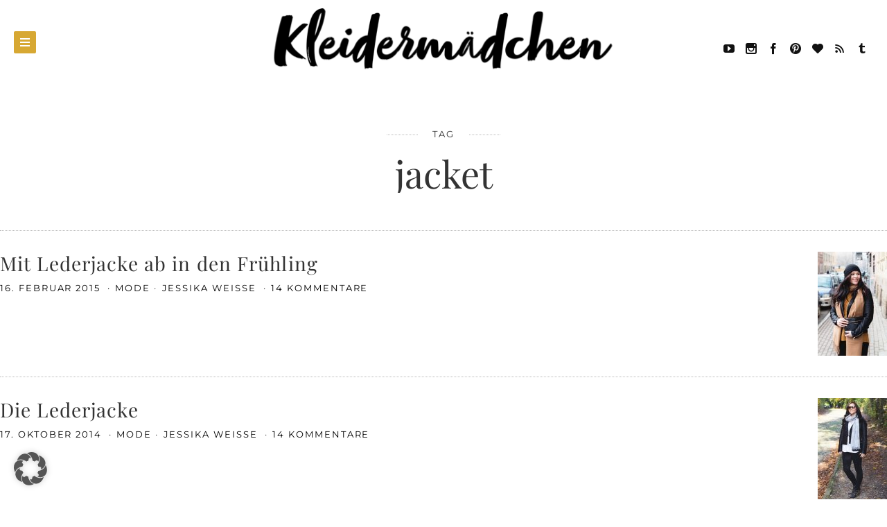

--- FILE ---
content_type: text/html; charset=UTF-8
request_url: https://www.kleidermaedchen.de/tag/jacket/
body_size: 25610
content:
<!doctype html>

<html lang="de" class="no-js">
<head>
<meta charset="UTF-8">
<meta http-equiv="X-UA-Compatible" content="IE=edge">
<meta name="viewport" content="width=device-width,initial-scale=1.0,user-scalable=no">

<link href="https://www.kleidermaedchen.de/wp-content/uploads/2021/01/cropped-Unbenannt-2.png" rel="shortcut icon">
<link href="https://www.kleidermaedchen.de/wp-content/uploads/2021/01/cropped-Unbenannt-2.png" rel="apple-touch-icon-precomposed">

<meta name='robots' content='index, follow, max-image-preview:large, max-snippet:-1, max-video-preview:-1' />
<script>
if( typeof brook === 'undefined' ){ var brook = {}; }
document.documentElement.className = document.documentElement.className.replace('no-js','js');
brook.baseUrl = 'https://www.kleidermaedchen.de';
brook.version = '1.6.0';
</script>

	<!-- This site is optimized with the Yoast SEO plugin v26.8 - https://yoast.com/product/yoast-seo-wordpress/ -->
	<title>jacket Archive | Kleidermädchen: Mode, Beauty, Interior, Lifestyle und Food Blog aus Sachsen und Thüringen!</title>
	<link rel="canonical" href="https://www.kleidermaedchen.de/tag/jacket/" />
	<meta property="og:locale" content="de_DE" />
	<meta property="og:type" content="article" />
	<meta property="og:title" content="jacket Archive | Kleidermädchen: Mode, Beauty, Interior, Lifestyle und Food Blog aus Sachsen und Thüringen!" />
	<meta property="og:url" content="https://www.kleidermaedchen.de/tag/jacket/" />
	<meta property="og:site_name" content="Kleidermädchen: Mode, Beauty, Interior, Lifestyle und Food Blog aus Sachsen und Thüringen!" />
	<meta name="twitter:card" content="summary_large_image" />
	<meta name="twitter:site" content="@kleidermaedchen" />
	<script type="application/ld+json" class="yoast-schema-graph">{"@context":"https://schema.org","@graph":[{"@type":"CollectionPage","@id":"https://www.kleidermaedchen.de/tag/jacket/","url":"https://www.kleidermaedchen.de/tag/jacket/","name":"jacket Archive | Kleidermädchen: Mode, Beauty, Interior, Lifestyle und Food Blog aus Sachsen und Thüringen!","isPartOf":{"@id":"https://www.kleidermaedchen.de/#website"},"primaryImageOfPage":{"@id":"https://www.kleidermaedchen.de/tag/jacket/#primaryimage"},"image":{"@id":"https://www.kleidermaedchen.de/tag/jacket/#primaryimage"},"thumbnailUrl":"https://www.kleidermaedchen.de/wp-content/uploads/2015/02/[base64].jpg","breadcrumb":{"@id":"https://www.kleidermaedchen.de/tag/jacket/#breadcrumb"},"inLanguage":"de"},{"@type":"ImageObject","inLanguage":"de","@id":"https://www.kleidermaedchen.de/tag/jacket/#primaryimage","url":"https://www.kleidermaedchen.de/wp-content/uploads/2015/02/[base64].jpg","contentUrl":"https://www.kleidermaedchen.de/wp-content/uploads/2015/02/[base64].jpg","width":1280,"height":1920,"caption":"Outfit 4"},{"@type":"BreadcrumbList","@id":"https://www.kleidermaedchen.de/tag/jacket/#breadcrumb","itemListElement":[{"@type":"ListItem","position":1,"name":"Startseite","item":"https://www.kleidermaedchen.de/"},{"@type":"ListItem","position":2,"name":"jacket"}]},{"@type":"WebSite","@id":"https://www.kleidermaedchen.de/#website","url":"https://www.kleidermaedchen.de/","name":"Kleidermädchen: Mode, Beauty, Interior, Lifestyle und Food Blog","description":"Kleidermädchen ist ein Mode Blog, Beauty Blog, Interior Blog, Lifestyle Blog und Food Blog aus Erfurt und Leipzig, Deutschland. Auf dem Blogazine beschäftigt sich die Influencerin Jessika Weiße mit aktuellen Styling Tipps, veganen Rezeptideen und Naturkosmetik sowie dem großen Thema schöner Wohnen!","publisher":{"@id":"https://www.kleidermaedchen.de/#/schema/person/a2d493383b68c78e76f7d037c207aef2"},"potentialAction":[{"@type":"SearchAction","target":{"@type":"EntryPoint","urlTemplate":"https://www.kleidermaedchen.de/?s={search_term_string}"},"query-input":{"@type":"PropertyValueSpecification","valueRequired":true,"valueName":"search_term_string"}}],"inLanguage":"de"},{"@type":["Person","Organization"],"@id":"https://www.kleidermaedchen.de/#/schema/person/a2d493383b68c78e76f7d037c207aef2","name":"Jessika Weisse","image":{"@type":"ImageObject","inLanguage":"de","@id":"https://www.kleidermaedchen.de/#/schema/person/image/","url":"https://www.kleidermaedchen.de/wp-content/uploads/2019/02/Logo-kleidermaedchen-klein.png","contentUrl":"https://www.kleidermaedchen.de/wp-content/uploads/2019/02/Logo-kleidermaedchen-klein.png","width":500,"height":103,"caption":"Jessika Weisse"},"logo":{"@id":"https://www.kleidermaedchen.de/#/schema/person/image/"},"description":"Kleidermaedchen ist ein Modeblog aus Deutschland. Neben Mode schreibt die Fashionbloggerin Jessika Weisse auch über die Themen Beauty, Lifestyle, Travel, Interior und Food. Seit 2012 berichtet Jessika täglich über Outfit-Inspirationen und Trends, zeigt Beauty Tipps und Tricks, verschönert ihre Wohnung oder probiert vegetarische und vegane Rezepte zusammen mit ihren Lesern aus. Auch die Katzen Lillie und Lenny sind ein fester Bestandteil des Kleidermaedchen Modeblogs.","sameAs":["https://www.kleidermaedchen.de","https://www.facebook.com/kleidermaedchen.de","https://www.instagram.com/jessika.weisse/","https://www.linkedin.com/in/jessika-weiße/","https://de.pinterest.com/kleidermaedchen/","https://www.youtube.com/c/Kleidermaedchen"]}]}</script>
	<!-- / Yoast SEO plugin. -->


<link rel="alternate" type="application/rss+xml" title="Kleidermädchen: Mode, Beauty, Interior, Lifestyle  und Food Blog aus Sachsen und Thüringen! &raquo; Feed" href="https://www.kleidermaedchen.de/feed/" />
<link rel="alternate" type="application/rss+xml" title="Kleidermädchen: Mode, Beauty, Interior, Lifestyle  und Food Blog aus Sachsen und Thüringen! &raquo; Kommentar-Feed" href="https://www.kleidermaedchen.de/comments/feed/" />
<link rel="alternate" type="application/rss+xml" title="Kleidermädchen: Mode, Beauty, Interior, Lifestyle  und Food Blog aus Sachsen und Thüringen! &raquo; jacket Schlagwort-Feed" href="https://www.kleidermaedchen.de/tag/jacket/feed/" />
		<!-- This site uses the Google Analytics by ExactMetrics plugin v8.11.1 - Using Analytics tracking - https://www.exactmetrics.com/ -->
							<script data-borlabs-cookie-script-blocker-id='gadwp' data-borlabs-cookie-script-blocker-src="//www.googletagmanager.com/gtag/js?id=G-N2QCMNPK3B"  data-cfasync="false" data-wpfc-render="false" type="text/template"></script>
			<script data-borlabs-cookie-script-blocker-id='gadwp' data-cfasync="false" data-wpfc-render="false" type="text/template">
				var em_version = '8.11.1';
				var em_track_user = true;
				var em_no_track_reason = '';
								var ExactMetricsDefaultLocations = {"page_location":"https:\/\/www.kleidermaedchen.de\/tag\/jacket\/"};
								if ( typeof ExactMetricsPrivacyGuardFilter === 'function' ) {
					var ExactMetricsLocations = (typeof ExactMetricsExcludeQuery === 'object') ? ExactMetricsPrivacyGuardFilter( ExactMetricsExcludeQuery ) : ExactMetricsPrivacyGuardFilter( ExactMetricsDefaultLocations );
				} else {
					var ExactMetricsLocations = (typeof ExactMetricsExcludeQuery === 'object') ? ExactMetricsExcludeQuery : ExactMetricsDefaultLocations;
				}

								var disableStrs = [
										'ga-disable-G-N2QCMNPK3B',
									];

				/* Function to detect opted out users */
				function __gtagTrackerIsOptedOut() {
					for (var index = 0; index < disableStrs.length; index++) {
						if (document.cookie.indexOf(disableStrs[index] + '=true') > -1) {
							return true;
						}
					}

					return false;
				}

				/* Disable tracking if the opt-out cookie exists. */
				if (__gtagTrackerIsOptedOut()) {
					for (var index = 0; index < disableStrs.length; index++) {
						window[disableStrs[index]] = true;
					}
				}

				/* Opt-out function */
				function __gtagTrackerOptout() {
					for (var index = 0; index < disableStrs.length; index++) {
						document.cookie = disableStrs[index] + '=true; expires=Thu, 31 Dec 2099 23:59:59 UTC; path=/';
						window[disableStrs[index]] = true;
					}
				}

				if ('undefined' === typeof gaOptout) {
					function gaOptout() {
						__gtagTrackerOptout();
					}
				}
								window.dataLayer = window.dataLayer || [];

				window.ExactMetricsDualTracker = {
					helpers: {},
					trackers: {},
				};
				if (em_track_user) {
					function __gtagDataLayer() {
						dataLayer.push(arguments);
					}

					function __gtagTracker(type, name, parameters) {
						if (!parameters) {
							parameters = {};
						}

						if (parameters.send_to) {
							__gtagDataLayer.apply(null, arguments);
							return;
						}

						if (type === 'event') {
														parameters.send_to = exactmetrics_frontend.v4_id;
							var hookName = name;
							if (typeof parameters['event_category'] !== 'undefined') {
								hookName = parameters['event_category'] + ':' + name;
							}

							if (typeof ExactMetricsDualTracker.trackers[hookName] !== 'undefined') {
								ExactMetricsDualTracker.trackers[hookName](parameters);
							} else {
								__gtagDataLayer('event', name, parameters);
							}
							
						} else {
							__gtagDataLayer.apply(null, arguments);
						}
					}

					__gtagTracker('js', new Date());
					__gtagTracker('set', {
						'developer_id.dNDMyYj': true,
											});
					if ( ExactMetricsLocations.page_location ) {
						__gtagTracker('set', ExactMetricsLocations);
					}
										__gtagTracker('config', 'G-N2QCMNPK3B', {"forceSSL":"true","anonymize_ip":"true"} );
										window.gtag = __gtagTracker;										(function () {
						/* https://developers.google.com/analytics/devguides/collection/analyticsjs/ */
						/* ga and __gaTracker compatibility shim. */
						var noopfn = function () {
							return null;
						};
						var newtracker = function () {
							return new Tracker();
						};
						var Tracker = function () {
							return null;
						};
						var p = Tracker.prototype;
						p.get = noopfn;
						p.set = noopfn;
						p.send = function () {
							var args = Array.prototype.slice.call(arguments);
							args.unshift('send');
							__gaTracker.apply(null, args);
						};
						var __gaTracker = function () {
							var len = arguments.length;
							if (len === 0) {
								return;
							}
							var f = arguments[len - 1];
							if (typeof f !== 'object' || f === null || typeof f.hitCallback !== 'function') {
								if ('send' === arguments[0]) {
									var hitConverted, hitObject = false, action;
									if ('event' === arguments[1]) {
										if ('undefined' !== typeof arguments[3]) {
											hitObject = {
												'eventAction': arguments[3],
												'eventCategory': arguments[2],
												'eventLabel': arguments[4],
												'value': arguments[5] ? arguments[5] : 1,
											}
										}
									}
									if ('pageview' === arguments[1]) {
										if ('undefined' !== typeof arguments[2]) {
											hitObject = {
												'eventAction': 'page_view',
												'page_path': arguments[2],
											}
										}
									}
									if (typeof arguments[2] === 'object') {
										hitObject = arguments[2];
									}
									if (typeof arguments[5] === 'object') {
										Object.assign(hitObject, arguments[5]);
									}
									if ('undefined' !== typeof arguments[1].hitType) {
										hitObject = arguments[1];
										if ('pageview' === hitObject.hitType) {
											hitObject.eventAction = 'page_view';
										}
									}
									if (hitObject) {
										action = 'timing' === arguments[1].hitType ? 'timing_complete' : hitObject.eventAction;
										hitConverted = mapArgs(hitObject);
										__gtagTracker('event', action, hitConverted);
									}
								}
								return;
							}

							function mapArgs(args) {
								var arg, hit = {};
								var gaMap = {
									'eventCategory': 'event_category',
									'eventAction': 'event_action',
									'eventLabel': 'event_label',
									'eventValue': 'event_value',
									'nonInteraction': 'non_interaction',
									'timingCategory': 'event_category',
									'timingVar': 'name',
									'timingValue': 'value',
									'timingLabel': 'event_label',
									'page': 'page_path',
									'location': 'page_location',
									'title': 'page_title',
									'referrer' : 'page_referrer',
								};
								for (arg in args) {
																		if (!(!args.hasOwnProperty(arg) || !gaMap.hasOwnProperty(arg))) {
										hit[gaMap[arg]] = args[arg];
									} else {
										hit[arg] = args[arg];
									}
								}
								return hit;
							}

							try {
								f.hitCallback();
							} catch (ex) {
							}
						};
						__gaTracker.create = newtracker;
						__gaTracker.getByName = newtracker;
						__gaTracker.getAll = function () {
							return [];
						};
						__gaTracker.remove = noopfn;
						__gaTracker.loaded = true;
						window['__gaTracker'] = __gaTracker;
					})();
									} else {
										console.log("");
					(function () {
						function __gtagTracker() {
							return null;
						}

						window['__gtagTracker'] = __gtagTracker;
						window['gtag'] = __gtagTracker;
					})();
									}
			</script>
							<!-- / Google Analytics by ExactMetrics -->
		<style id='wp-emoji-styles-inline-css' type='text/css'>

	img.wp-smiley, img.emoji {
		display: inline !important;
		border: none !important;
		box-shadow: none !important;
		height: 1em !important;
		width: 1em !important;
		margin: 0 0.07em !important;
		vertical-align: -0.1em !important;
		background: none !important;
		padding: 0 !important;
	}
/*# sourceURL=wp-emoji-styles-inline-css */
</style>
<style id='wp-block-library-inline-css' type='text/css'>
:root{--wp-block-synced-color:#7a00df;--wp-block-synced-color--rgb:122,0,223;--wp-bound-block-color:var(--wp-block-synced-color);--wp-editor-canvas-background:#ddd;--wp-admin-theme-color:#007cba;--wp-admin-theme-color--rgb:0,124,186;--wp-admin-theme-color-darker-10:#006ba1;--wp-admin-theme-color-darker-10--rgb:0,107,160.5;--wp-admin-theme-color-darker-20:#005a87;--wp-admin-theme-color-darker-20--rgb:0,90,135;--wp-admin-border-width-focus:2px}@media (min-resolution:192dpi){:root{--wp-admin-border-width-focus:1.5px}}.wp-element-button{cursor:pointer}:root .has-very-light-gray-background-color{background-color:#eee}:root .has-very-dark-gray-background-color{background-color:#313131}:root .has-very-light-gray-color{color:#eee}:root .has-very-dark-gray-color{color:#313131}:root .has-vivid-green-cyan-to-vivid-cyan-blue-gradient-background{background:linear-gradient(135deg,#00d084,#0693e3)}:root .has-purple-crush-gradient-background{background:linear-gradient(135deg,#34e2e4,#4721fb 50%,#ab1dfe)}:root .has-hazy-dawn-gradient-background{background:linear-gradient(135deg,#faaca8,#dad0ec)}:root .has-subdued-olive-gradient-background{background:linear-gradient(135deg,#fafae1,#67a671)}:root .has-atomic-cream-gradient-background{background:linear-gradient(135deg,#fdd79a,#004a59)}:root .has-nightshade-gradient-background{background:linear-gradient(135deg,#330968,#31cdcf)}:root .has-midnight-gradient-background{background:linear-gradient(135deg,#020381,#2874fc)}:root{--wp--preset--font-size--normal:16px;--wp--preset--font-size--huge:42px}.has-regular-font-size{font-size:1em}.has-larger-font-size{font-size:2.625em}.has-normal-font-size{font-size:var(--wp--preset--font-size--normal)}.has-huge-font-size{font-size:var(--wp--preset--font-size--huge)}.has-text-align-center{text-align:center}.has-text-align-left{text-align:left}.has-text-align-right{text-align:right}.has-fit-text{white-space:nowrap!important}#end-resizable-editor-section{display:none}.aligncenter{clear:both}.items-justified-left{justify-content:flex-start}.items-justified-center{justify-content:center}.items-justified-right{justify-content:flex-end}.items-justified-space-between{justify-content:space-between}.screen-reader-text{border:0;clip-path:inset(50%);height:1px;margin:-1px;overflow:hidden;padding:0;position:absolute;width:1px;word-wrap:normal!important}.screen-reader-text:focus{background-color:#ddd;clip-path:none;color:#444;display:block;font-size:1em;height:auto;left:5px;line-height:normal;padding:15px 23px 14px;text-decoration:none;top:5px;width:auto;z-index:100000}html :where(.has-border-color){border-style:solid}html :where([style*=border-top-color]){border-top-style:solid}html :where([style*=border-right-color]){border-right-style:solid}html :where([style*=border-bottom-color]){border-bottom-style:solid}html :where([style*=border-left-color]){border-left-style:solid}html :where([style*=border-width]){border-style:solid}html :where([style*=border-top-width]){border-top-style:solid}html :where([style*=border-right-width]){border-right-style:solid}html :where([style*=border-bottom-width]){border-bottom-style:solid}html :where([style*=border-left-width]){border-left-style:solid}html :where(img[class*=wp-image-]){height:auto;max-width:100%}:where(figure){margin:0 0 1em}html :where(.is-position-sticky){--wp-admin--admin-bar--position-offset:var(--wp-admin--admin-bar--height,0px)}@media screen and (max-width:600px){html :where(.is-position-sticky){--wp-admin--admin-bar--position-offset:0px}}

/*# sourceURL=wp-block-library-inline-css */
</style><style id='wp-block-search-inline-css' type='text/css'>
.wp-block-search__button{margin-left:10px;word-break:normal}.wp-block-search__button.has-icon{line-height:0}.wp-block-search__button svg{height:1.25em;min-height:24px;min-width:24px;width:1.25em;fill:currentColor;vertical-align:text-bottom}:where(.wp-block-search__button){border:1px solid #ccc;padding:6px 10px}.wp-block-search__inside-wrapper{display:flex;flex:auto;flex-wrap:nowrap;max-width:100%}.wp-block-search__label{width:100%}.wp-block-search.wp-block-search__button-only .wp-block-search__button{box-sizing:border-box;display:flex;flex-shrink:0;justify-content:center;margin-left:0;max-width:100%}.wp-block-search.wp-block-search__button-only .wp-block-search__inside-wrapper{min-width:0!important;transition-property:width}.wp-block-search.wp-block-search__button-only .wp-block-search__input{flex-basis:100%;transition-duration:.3s}.wp-block-search.wp-block-search__button-only.wp-block-search__searchfield-hidden,.wp-block-search.wp-block-search__button-only.wp-block-search__searchfield-hidden .wp-block-search__inside-wrapper{overflow:hidden}.wp-block-search.wp-block-search__button-only.wp-block-search__searchfield-hidden .wp-block-search__input{border-left-width:0!important;border-right-width:0!important;flex-basis:0;flex-grow:0;margin:0;min-width:0!important;padding-left:0!important;padding-right:0!important;width:0!important}:where(.wp-block-search__input){appearance:none;border:1px solid #949494;flex-grow:1;font-family:inherit;font-size:inherit;font-style:inherit;font-weight:inherit;letter-spacing:inherit;line-height:inherit;margin-left:0;margin-right:0;min-width:3rem;padding:8px;text-decoration:unset!important;text-transform:inherit}:where(.wp-block-search__button-inside .wp-block-search__inside-wrapper){background-color:#fff;border:1px solid #949494;box-sizing:border-box;padding:4px}:where(.wp-block-search__button-inside .wp-block-search__inside-wrapper) .wp-block-search__input{border:none;border-radius:0;padding:0 4px}:where(.wp-block-search__button-inside .wp-block-search__inside-wrapper) .wp-block-search__input:focus{outline:none}:where(.wp-block-search__button-inside .wp-block-search__inside-wrapper) :where(.wp-block-search__button){padding:4px 8px}.wp-block-search.aligncenter .wp-block-search__inside-wrapper{margin:auto}.wp-block[data-align=right] .wp-block-search.wp-block-search__button-only .wp-block-search__inside-wrapper{float:right}
/*# sourceURL=https://www.kleidermaedchen.de/wp-includes/blocks/search/style.min.css */
</style>
<style id='global-styles-inline-css' type='text/css'>
:root{--wp--preset--aspect-ratio--square: 1;--wp--preset--aspect-ratio--4-3: 4/3;--wp--preset--aspect-ratio--3-4: 3/4;--wp--preset--aspect-ratio--3-2: 3/2;--wp--preset--aspect-ratio--2-3: 2/3;--wp--preset--aspect-ratio--16-9: 16/9;--wp--preset--aspect-ratio--9-16: 9/16;--wp--preset--color--black: #000000;--wp--preset--color--cyan-bluish-gray: #abb8c3;--wp--preset--color--white: #ffffff;--wp--preset--color--pale-pink: #f78da7;--wp--preset--color--vivid-red: #cf2e2e;--wp--preset--color--luminous-vivid-orange: #ff6900;--wp--preset--color--luminous-vivid-amber: #fcb900;--wp--preset--color--light-green-cyan: #7bdcb5;--wp--preset--color--vivid-green-cyan: #00d084;--wp--preset--color--pale-cyan-blue: #8ed1fc;--wp--preset--color--vivid-cyan-blue: #0693e3;--wp--preset--color--vivid-purple: #9b51e0;--wp--preset--gradient--vivid-cyan-blue-to-vivid-purple: linear-gradient(135deg,rgb(6,147,227) 0%,rgb(155,81,224) 100%);--wp--preset--gradient--light-green-cyan-to-vivid-green-cyan: linear-gradient(135deg,rgb(122,220,180) 0%,rgb(0,208,130) 100%);--wp--preset--gradient--luminous-vivid-amber-to-luminous-vivid-orange: linear-gradient(135deg,rgb(252,185,0) 0%,rgb(255,105,0) 100%);--wp--preset--gradient--luminous-vivid-orange-to-vivid-red: linear-gradient(135deg,rgb(255,105,0) 0%,rgb(207,46,46) 100%);--wp--preset--gradient--very-light-gray-to-cyan-bluish-gray: linear-gradient(135deg,rgb(238,238,238) 0%,rgb(169,184,195) 100%);--wp--preset--gradient--cool-to-warm-spectrum: linear-gradient(135deg,rgb(74,234,220) 0%,rgb(151,120,209) 20%,rgb(207,42,186) 40%,rgb(238,44,130) 60%,rgb(251,105,98) 80%,rgb(254,248,76) 100%);--wp--preset--gradient--blush-light-purple: linear-gradient(135deg,rgb(255,206,236) 0%,rgb(152,150,240) 100%);--wp--preset--gradient--blush-bordeaux: linear-gradient(135deg,rgb(254,205,165) 0%,rgb(254,45,45) 50%,rgb(107,0,62) 100%);--wp--preset--gradient--luminous-dusk: linear-gradient(135deg,rgb(255,203,112) 0%,rgb(199,81,192) 50%,rgb(65,88,208) 100%);--wp--preset--gradient--pale-ocean: linear-gradient(135deg,rgb(255,245,203) 0%,rgb(182,227,212) 50%,rgb(51,167,181) 100%);--wp--preset--gradient--electric-grass: linear-gradient(135deg,rgb(202,248,128) 0%,rgb(113,206,126) 100%);--wp--preset--gradient--midnight: linear-gradient(135deg,rgb(2,3,129) 0%,rgb(40,116,252) 100%);--wp--preset--font-size--small: 13px;--wp--preset--font-size--medium: 20px;--wp--preset--font-size--large: 36px;--wp--preset--font-size--x-large: 42px;--wp--preset--spacing--20: 0.44rem;--wp--preset--spacing--30: 0.67rem;--wp--preset--spacing--40: 1rem;--wp--preset--spacing--50: 1.5rem;--wp--preset--spacing--60: 2.25rem;--wp--preset--spacing--70: 3.38rem;--wp--preset--spacing--80: 5.06rem;--wp--preset--shadow--natural: 6px 6px 9px rgba(0, 0, 0, 0.2);--wp--preset--shadow--deep: 12px 12px 50px rgba(0, 0, 0, 0.4);--wp--preset--shadow--sharp: 6px 6px 0px rgba(0, 0, 0, 0.2);--wp--preset--shadow--outlined: 6px 6px 0px -3px rgb(255, 255, 255), 6px 6px rgb(0, 0, 0);--wp--preset--shadow--crisp: 6px 6px 0px rgb(0, 0, 0);}:where(.is-layout-flex){gap: 0.5em;}:where(.is-layout-grid){gap: 0.5em;}body .is-layout-flex{display: flex;}.is-layout-flex{flex-wrap: wrap;align-items: center;}.is-layout-flex > :is(*, div){margin: 0;}body .is-layout-grid{display: grid;}.is-layout-grid > :is(*, div){margin: 0;}:where(.wp-block-columns.is-layout-flex){gap: 2em;}:where(.wp-block-columns.is-layout-grid){gap: 2em;}:where(.wp-block-post-template.is-layout-flex){gap: 1.25em;}:where(.wp-block-post-template.is-layout-grid){gap: 1.25em;}.has-black-color{color: var(--wp--preset--color--black) !important;}.has-cyan-bluish-gray-color{color: var(--wp--preset--color--cyan-bluish-gray) !important;}.has-white-color{color: var(--wp--preset--color--white) !important;}.has-pale-pink-color{color: var(--wp--preset--color--pale-pink) !important;}.has-vivid-red-color{color: var(--wp--preset--color--vivid-red) !important;}.has-luminous-vivid-orange-color{color: var(--wp--preset--color--luminous-vivid-orange) !important;}.has-luminous-vivid-amber-color{color: var(--wp--preset--color--luminous-vivid-amber) !important;}.has-light-green-cyan-color{color: var(--wp--preset--color--light-green-cyan) !important;}.has-vivid-green-cyan-color{color: var(--wp--preset--color--vivid-green-cyan) !important;}.has-pale-cyan-blue-color{color: var(--wp--preset--color--pale-cyan-blue) !important;}.has-vivid-cyan-blue-color{color: var(--wp--preset--color--vivid-cyan-blue) !important;}.has-vivid-purple-color{color: var(--wp--preset--color--vivid-purple) !important;}.has-black-background-color{background-color: var(--wp--preset--color--black) !important;}.has-cyan-bluish-gray-background-color{background-color: var(--wp--preset--color--cyan-bluish-gray) !important;}.has-white-background-color{background-color: var(--wp--preset--color--white) !important;}.has-pale-pink-background-color{background-color: var(--wp--preset--color--pale-pink) !important;}.has-vivid-red-background-color{background-color: var(--wp--preset--color--vivid-red) !important;}.has-luminous-vivid-orange-background-color{background-color: var(--wp--preset--color--luminous-vivid-orange) !important;}.has-luminous-vivid-amber-background-color{background-color: var(--wp--preset--color--luminous-vivid-amber) !important;}.has-light-green-cyan-background-color{background-color: var(--wp--preset--color--light-green-cyan) !important;}.has-vivid-green-cyan-background-color{background-color: var(--wp--preset--color--vivid-green-cyan) !important;}.has-pale-cyan-blue-background-color{background-color: var(--wp--preset--color--pale-cyan-blue) !important;}.has-vivid-cyan-blue-background-color{background-color: var(--wp--preset--color--vivid-cyan-blue) !important;}.has-vivid-purple-background-color{background-color: var(--wp--preset--color--vivid-purple) !important;}.has-black-border-color{border-color: var(--wp--preset--color--black) !important;}.has-cyan-bluish-gray-border-color{border-color: var(--wp--preset--color--cyan-bluish-gray) !important;}.has-white-border-color{border-color: var(--wp--preset--color--white) !important;}.has-pale-pink-border-color{border-color: var(--wp--preset--color--pale-pink) !important;}.has-vivid-red-border-color{border-color: var(--wp--preset--color--vivid-red) !important;}.has-luminous-vivid-orange-border-color{border-color: var(--wp--preset--color--luminous-vivid-orange) !important;}.has-luminous-vivid-amber-border-color{border-color: var(--wp--preset--color--luminous-vivid-amber) !important;}.has-light-green-cyan-border-color{border-color: var(--wp--preset--color--light-green-cyan) !important;}.has-vivid-green-cyan-border-color{border-color: var(--wp--preset--color--vivid-green-cyan) !important;}.has-pale-cyan-blue-border-color{border-color: var(--wp--preset--color--pale-cyan-blue) !important;}.has-vivid-cyan-blue-border-color{border-color: var(--wp--preset--color--vivid-cyan-blue) !important;}.has-vivid-purple-border-color{border-color: var(--wp--preset--color--vivid-purple) !important;}.has-vivid-cyan-blue-to-vivid-purple-gradient-background{background: var(--wp--preset--gradient--vivid-cyan-blue-to-vivid-purple) !important;}.has-light-green-cyan-to-vivid-green-cyan-gradient-background{background: var(--wp--preset--gradient--light-green-cyan-to-vivid-green-cyan) !important;}.has-luminous-vivid-amber-to-luminous-vivid-orange-gradient-background{background: var(--wp--preset--gradient--luminous-vivid-amber-to-luminous-vivid-orange) !important;}.has-luminous-vivid-orange-to-vivid-red-gradient-background{background: var(--wp--preset--gradient--luminous-vivid-orange-to-vivid-red) !important;}.has-very-light-gray-to-cyan-bluish-gray-gradient-background{background: var(--wp--preset--gradient--very-light-gray-to-cyan-bluish-gray) !important;}.has-cool-to-warm-spectrum-gradient-background{background: var(--wp--preset--gradient--cool-to-warm-spectrum) !important;}.has-blush-light-purple-gradient-background{background: var(--wp--preset--gradient--blush-light-purple) !important;}.has-blush-bordeaux-gradient-background{background: var(--wp--preset--gradient--blush-bordeaux) !important;}.has-luminous-dusk-gradient-background{background: var(--wp--preset--gradient--luminous-dusk) !important;}.has-pale-ocean-gradient-background{background: var(--wp--preset--gradient--pale-ocean) !important;}.has-electric-grass-gradient-background{background: var(--wp--preset--gradient--electric-grass) !important;}.has-midnight-gradient-background{background: var(--wp--preset--gradient--midnight) !important;}.has-small-font-size{font-size: var(--wp--preset--font-size--small) !important;}.has-medium-font-size{font-size: var(--wp--preset--font-size--medium) !important;}.has-large-font-size{font-size: var(--wp--preset--font-size--large) !important;}.has-x-large-font-size{font-size: var(--wp--preset--font-size--x-large) !important;}
/*# sourceURL=global-styles-inline-css */
</style>

<style id='classic-theme-styles-inline-css' type='text/css'>
/*! This file is auto-generated */
.wp-block-button__link{color:#fff;background-color:#32373c;border-radius:9999px;box-shadow:none;text-decoration:none;padding:calc(.667em + 2px) calc(1.333em + 2px);font-size:1.125em}.wp-block-file__button{background:#32373c;color:#fff;text-decoration:none}
/*# sourceURL=/wp-includes/css/classic-themes.min.css */
</style>
<link rel='stylesheet' id='contact-form-7-css' href='https://www.kleidermaedchen.de/wp-content/plugins/contact-form-7/includes/css/styles.css?ver=6.1.4' type='text/css' media='all' />
<link rel='stylesheet' id='jpibfi-style-css' href='https://www.kleidermaedchen.de/wp-content/plugins/jquery-pin-it-button-for-images-pro/css/client.css?ver=3.0.5' type='text/css' media='all' />
<link rel='stylesheet' id='ez-toc-css' href='https://www.kleidermaedchen.de/wp-content/plugins/easy-table-of-contents/assets/css/screen.min.css?ver=2.0.79.2' type='text/css' media='all' />
<style id='ez-toc-inline-css' type='text/css'>
div#ez-toc-container .ez-toc-title {font-size: 140%;}div#ez-toc-container .ez-toc-title {font-weight: 700;}div#ez-toc-container ul li , div#ez-toc-container ul li a {font-size: 100%;}div#ez-toc-container ul li , div#ez-toc-container ul li a {font-weight: 500;}div#ez-toc-container nav ul ul li {font-size: 90%;}div#ez-toc-container {background: #ffffff;border: 1px solid #d7a833;}div#ez-toc-container p.ez-toc-title , #ez-toc-container .ez_toc_custom_title_icon , #ez-toc-container .ez_toc_custom_toc_icon {color: #000000;}div#ez-toc-container ul.ez-toc-list a {color: #d7a833;}div#ez-toc-container ul.ez-toc-list a:hover {color: #000000;}div#ez-toc-container ul.ez-toc-list a:visited {color: #d7a833;}.ez-toc-counter nav ul li a::before {color: ;}.ez-toc-box-title {font-weight: bold; margin-bottom: 10px; text-align: center; text-transform: uppercase; letter-spacing: 1px; color: #666; padding-bottom: 5px;position:absolute;top:-4%;left:5%;background-color: inherit;transition: top 0.3s ease;}.ez-toc-box-title.toc-closed {top:-25%;}
.ez-toc-container-direction {direction: ltr;}.ez-toc-counter ul {direction: ltr;counter-reset: item ;}.ez-toc-counter nav ul li a::before {content: counter(item, circle) '  ';margin-right: .2em; counter-increment: item;flex-grow: 0;flex-shrink: 0;float: left; }.ez-toc-widget-direction {direction: ltr;}.ez-toc-widget-container ul {direction: ltr;counter-reset: item ;}.ez-toc-widget-container nav ul li a::before {content: counter(item, circle) '  ';margin-right: .2em; counter-increment: item;flex-grow: 0;flex-shrink: 0;float: left; }
/*# sourceURL=ez-toc-inline-css */
</style>
<link rel='stylesheet' id='jetpack-widgets-css' href='https://www.kleidermaedchen.de/wp-content/plugins/slimjetpack/modules/widgets/widgets.css?ver=20121003' type='text/css' media='all' />
<link rel='stylesheet' id='brook_main_style-css' href='https://www.kleidermaedchen.de/wp-content/themes/brook/style.css?ver=1.6.0' type='text/css' media='all' />
<link rel='stylesheet' id='brook_icons-css' href='https://www.kleidermaedchen.de/wp-content/themes/brook/icons/style.css?ver=1.6.0' type='text/css' media='all' />
<link rel='stylesheet' id='brook_compiled_style-css' href='https://www.kleidermaedchen.de/wp-content/themes/brook/stylesheet/compiled.css?ver=1.6.0' type='text/css' media='all' />
<link rel='stylesheet' id='mediaelement-css' href='https://www.kleidermaedchen.de/wp-includes/js/mediaelement/mediaelementplayer-legacy.min.css?ver=4.2.17' type='text/css' media='all' />
<link rel='stylesheet' id='wp-mediaelement-css' href='https://www.kleidermaedchen.de/wp-includes/js/mediaelement/wp-mediaelement.min.css?ver=6.9' type='text/css' media='all' />
<link rel='stylesheet' id='borlabs-cookie-custom-css' href='https://www.kleidermaedchen.de/wp-content/cache/borlabs-cookie/1/borlabs-cookie-1-de.css?ver=3.3.23-60' type='text/css' media='all' />
<link rel='stylesheet' id='tooltipster-styles-css' href='https://www.kleidermaedchen.de/wp-content/themes/brook-child/css/tooltipster.bundle.min.css?ver=1584715236' type='text/css' media='1' />
<link rel='stylesheet' id='brook-typo-css' href='https://www.kleidermaedchen.de/wp-content/themes/brook-child/css/typo.css?ver=1666805962' type='text/css' media='1' />
<link rel='stylesheet' id='brook_child_main_style-css' href='https://www.kleidermaedchen.de/wp-content/themes/brook-child/style.css?ver=6.9' type='text/css' media='all' />
<link rel='stylesheet' id='custom_menu_style-css' href='https://www.kleidermaedchen.de/wp-content/plugins/custom-menu/css/style.css?ver=6.9' type='text/css' media='all' />
<script type="text/javascript" src="https://www.kleidermaedchen.de/wp-content/plugins/google-analytics-dashboard-for-wp/assets/js/frontend-gtag.min.js?ver=8.11.1" id="exactmetrics-frontend-script-js" async="async" data-wp-strategy="async"></script>
<script data-cfasync="false" data-wpfc-render="false" type="text/javascript" id='exactmetrics-frontend-script-js-extra'>/* <![CDATA[ */
var exactmetrics_frontend = {"js_events_tracking":"true","download_extensions":"zip,mp3,mpeg,pdf,docx,pptx,xlsx,rar","inbound_paths":"[{\"path\":\"\\\/go\\\/\",\"label\":\"affiliate\"},{\"path\":\"\\\/recommend\\\/\",\"label\":\"affiliate\"}]","home_url":"https:\/\/www.kleidermaedchen.de","hash_tracking":"false","v4_id":"G-N2QCMNPK3B"};/* ]]> */
</script>
<script type="text/javascript" src="https://www.kleidermaedchen.de/wp-includes/js/jquery/jquery.min.js?ver=3.7.1" id="jquery-core-js"></script>
<script type="text/javascript" src="https://www.kleidermaedchen.de/wp-includes/js/jquery/jquery-migrate.min.js?ver=3.4.1" id="jquery-migrate-js"></script>
<script data-no-optimize="1" data-no-minify="1" data-cfasync="false" type="text/javascript" src="https://www.kleidermaedchen.de/wp-content/cache/borlabs-cookie/1/borlabs-cookie-config-de.json.js?ver=3.3.23-67" id="borlabs-cookie-config-js"></script>
<link rel="https://api.w.org/" href="https://www.kleidermaedchen.de/wp-json/" /><link rel="alternate" title="JSON" type="application/json" href="https://www.kleidermaedchen.de/wp-json/wp/v2/tags/4225" /><link rel="EditURI" type="application/rsd+xml" title="RSD" href="https://www.kleidermaedchen.de/xmlrpc.php?rsd" />
<meta name="generator" content="WordPress 6.9" />
<meta name="cdp-version" content="1.5.0" /><style type="text/css">
	a.pinit-button.custom span {
		}

	.pinit-hover {
		opacity: 0.8 !important;
		filter: alpha(opacity=80) !important;
	}
	a.pinit-button {
	border-bottom: 0 !important;
	box-shadow: none !important;
	margin-bottom: 0 !important;
}
a.pinit-button::after {
    display: none;
}</style>
		<script data-borlabs-cookie-script-blocker-ignore>
if ('{{ iab-tcf-enabled }}' === '1' && ('0' === '1' || '1' === '1')) {
    window['gtag_enable_tcf_support'] = true;
}
window.dataLayer = window.dataLayer || [];
if (typeof gtag !== 'function') {
    function gtag() {
        dataLayer.push(arguments);
    }
}
gtag('set', 'developer_id.dYjRjMm', true);
if ('0' === '1' || '1' === '1') {
    if (window.BorlabsCookieGoogleConsentModeDefaultSet !== true) {
        let getCookieValue = function (name) {
            return document.cookie.match('(^|;)\\s*' + name + '\\s*=\\s*([^;]+)')?.pop() || '';
        };
        let cookieValue = getCookieValue('borlabs-cookie-gcs');
        let consentsFromCookie = {};
        if (cookieValue !== '') {
            consentsFromCookie = JSON.parse(decodeURIComponent(cookieValue));
        }
        let defaultValues = {
            'ad_storage': 'denied',
            'ad_user_data': 'denied',
            'ad_personalization': 'denied',
            'analytics_storage': 'denied',
            'functionality_storage': 'denied',
            'personalization_storage': 'denied',
            'security_storage': 'denied',
            'wait_for_update': 500,
        };
        gtag('consent', 'default', { ...defaultValues, ...consentsFromCookie });
    }
    window.BorlabsCookieGoogleConsentModeDefaultSet = true;
    let borlabsCookieConsentChangeHandler = function () {
        window.dataLayer = window.dataLayer || [];
        if (typeof gtag !== 'function') { function gtag(){dataLayer.push(arguments);} }

        let getCookieValue = function (name) {
            return document.cookie.match('(^|;)\\s*' + name + '\\s*=\\s*([^;]+)')?.pop() || '';
        };
        let cookieValue = getCookieValue('borlabs-cookie-gcs');
        let consentsFromCookie = {};
        if (cookieValue !== '') {
            consentsFromCookie = JSON.parse(decodeURIComponent(cookieValue));
        }

        consentsFromCookie.analytics_storage = BorlabsCookie.Consents.hasConsent('gadwp') ? 'granted' : 'denied';

        BorlabsCookie.CookieLibrary.setCookie(
            'borlabs-cookie-gcs',
            JSON.stringify(consentsFromCookie),
            BorlabsCookie.Settings.automaticCookieDomainAndPath.value ? '' : BorlabsCookie.Settings.cookieDomain.value,
            BorlabsCookie.Settings.cookiePath.value,
            BorlabsCookie.Cookie.getPluginCookie().expires,
            BorlabsCookie.Settings.cookieSecure.value,
            BorlabsCookie.Settings.cookieSameSite.value
        );
    }
    document.addEventListener('borlabs-cookie-consent-saved', borlabsCookieConsentChangeHandler);
    document.addEventListener('borlabs-cookie-handle-unblock', borlabsCookieConsentChangeHandler);
}
if ('0' === '1') {
    document.addEventListener('borlabs-cookie-after-init', function () {
		window.BorlabsCookie.Unblock.unblockScriptBlockerId('gadwp');
	});
}
</script><script data-no-optimize="1" data-no-minify="1" data-cfasync="false" data-borlabs-cookie-script-blocker-ignore>
    (function () {
        if ('0' === '1' && '1' === '1') {
            window['gtag_enable_tcf_support'] = true;
        }
        window.dataLayer = window.dataLayer || [];
        if (typeof window.gtag !== 'function') {
            window.gtag = function () {
                window.dataLayer.push(arguments);
            };
        }
        gtag('set', 'developer_id.dYjRjMm', true);
        if ('1' === '1') {
            let getCookieValue = function (name) {
                return document.cookie.match('(^|;)\\s*' + name + '\\s*=\\s*([^;]+)')?.pop() || '';
            };
            const gtmRegionsData = '{{ google-tag-manager-cm-regional-defaults }}';
            let gtmRegions = [];
            if (gtmRegionsData !== '\{\{ google-tag-manager-cm-regional-defaults \}\}') {
                gtmRegions = JSON.parse(gtmRegionsData);
            }
            let defaultRegion = null;
            for (let gtmRegionIndex in gtmRegions) {
                let gtmRegion = gtmRegions[gtmRegionIndex];
                if (gtmRegion['google-tag-manager-cm-region'] === '') {
                    defaultRegion = gtmRegion;
                } else {
                    gtag('consent', 'default', {
                        'ad_storage': gtmRegion['google-tag-manager-cm-default-ad-storage'],
                        'ad_user_data': gtmRegion['google-tag-manager-cm-default-ad-user-data'],
                        'ad_personalization': gtmRegion['google-tag-manager-cm-default-ad-personalization'],
                        'analytics_storage': gtmRegion['google-tag-manager-cm-default-analytics-storage'],
                        'functionality_storage': gtmRegion['google-tag-manager-cm-default-functionality-storage'],
                        'personalization_storage': gtmRegion['google-tag-manager-cm-default-personalization-storage'],
                        'security_storage': gtmRegion['google-tag-manager-cm-default-security-storage'],
                        'region': gtmRegion['google-tag-manager-cm-region'].toUpperCase().split(','),
						'wait_for_update': 500,
                    });
                }
            }
            let cookieValue = getCookieValue('borlabs-cookie-gcs');
            let consentsFromCookie = {};
            if (cookieValue !== '') {
                consentsFromCookie = JSON.parse(decodeURIComponent(cookieValue));
            }
            let defaultValues = {
                'ad_storage': defaultRegion === null ? 'denied' : defaultRegion['google-tag-manager-cm-default-ad-storage'],
                'ad_user_data': defaultRegion === null ? 'denied' : defaultRegion['google-tag-manager-cm-default-ad-user-data'],
                'ad_personalization': defaultRegion === null ? 'denied' : defaultRegion['google-tag-manager-cm-default-ad-personalization'],
                'analytics_storage': defaultRegion === null ? 'denied' : defaultRegion['google-tag-manager-cm-default-analytics-storage'],
                'functionality_storage': defaultRegion === null ? 'denied' : defaultRegion['google-tag-manager-cm-default-functionality-storage'],
                'personalization_storage': defaultRegion === null ? 'denied' : defaultRegion['google-tag-manager-cm-default-personalization-storage'],
                'security_storage': defaultRegion === null ? 'denied' : defaultRegion['google-tag-manager-cm-default-security-storage'],
                'wait_for_update': 500,
            };
            gtag('consent', 'default', {...defaultValues, ...consentsFromCookie});
            gtag('set', 'ads_data_redaction', true);
        }

        if ('0' === '1') {
            let url = new URL(window.location.href);

            if ((url.searchParams.has('gtm_debug') && url.searchParams.get('gtm_debug') !== '') || document.cookie.indexOf('__TAG_ASSISTANT=') !== -1 || document.documentElement.hasAttribute('data-tag-assistant-present')) {
                /* GTM block start */
                (function(w,d,s,l,i){w[l]=w[l]||[];w[l].push({'gtm.start':
                        new Date().getTime(),event:'gtm.js'});var f=d.getElementsByTagName(s)[0],
                    j=d.createElement(s),dl=l!='dataLayer'?'&l='+l:'';j.async=true;j.src=
                    'https://www.googletagmanager.com/gtm.js?id='+i+dl;f.parentNode.insertBefore(j,f);
                })(window,document,'script','dataLayer','UA-34036367-1');
                /* GTM block end */
            } else {
                /* GTM block start */
                (function(w,d,s,l,i){w[l]=w[l]||[];w[l].push({'gtm.start':
                        new Date().getTime(),event:'gtm.js'});var f=d.getElementsByTagName(s)[0],
                    j=d.createElement(s),dl=l!='dataLayer'?'&l='+l:'';j.async=true;j.src=
                    'https://www.kleidermaedchen.de/wp-content/uploads/borlabs-cookie/' + i + '.js?ver=not-set-yet';f.parentNode.insertBefore(j,f);
                })(window,document,'script','dataLayer','UA-34036367-1');
                /* GTM block end */
            }
        }


        let borlabsCookieConsentChangeHandler = function () {
            window.dataLayer = window.dataLayer || [];
            if (typeof window.gtag !== 'function') {
                window.gtag = function() {
                    window.dataLayer.push(arguments);
                };
            }

            let consents = BorlabsCookie.Cookie.getPluginCookie().consents;

            if ('1' === '1') {
                let gtmConsents = {};
                let customConsents = {};

				let services = BorlabsCookie.Services._services;

				for (let service in services) {
					if (service !== 'borlabs-cookie') {
						customConsents['borlabs_cookie_' + service.replaceAll('-', '_')] = BorlabsCookie.Consents.hasConsent(service) ? 'granted' : 'denied';
					}
				}

                if ('0' === '1') {
                    gtmConsents = {
                        'analytics_storage': BorlabsCookie.Consents.hasConsentForServiceGroup('statistics') === true ? 'granted' : 'denied',
                        'functionality_storage': BorlabsCookie.Consents.hasConsentForServiceGroup('statistics') === true ? 'granted' : 'denied',
                        'personalization_storage': BorlabsCookie.Consents.hasConsentForServiceGroup('statistics') === true ? 'granted' : 'denied',
                        'security_storage': BorlabsCookie.Consents.hasConsentForServiceGroup('statistics') === true ? 'granted' : 'denied',
                    };
                } else {
                    gtmConsents = {
                        'ad_storage': BorlabsCookie.Consents.hasConsentForServiceGroup('statistics') === true ? 'granted' : 'denied',
                        'ad_user_data': BorlabsCookie.Consents.hasConsentForServiceGroup('statistics') === true ? 'granted' : 'denied',
                        'ad_personalization': BorlabsCookie.Consents.hasConsentForServiceGroup('statistics') === true ? 'granted' : 'denied',
                        'analytics_storage': BorlabsCookie.Consents.hasConsentForServiceGroup('statistics') === true ? 'granted' : 'denied',
                        'functionality_storage': BorlabsCookie.Consents.hasConsentForServiceGroup('statistics') === true ? 'granted' : 'denied',
                        'personalization_storage': BorlabsCookie.Consents.hasConsentForServiceGroup('statistics') === true ? 'granted' : 'denied',
                        'security_storage': BorlabsCookie.Consents.hasConsentForServiceGroup('statistics') === true ? 'granted' : 'denied',
                    };
                }
                BorlabsCookie.CookieLibrary.setCookie(
                    'borlabs-cookie-gcs',
                    JSON.stringify(gtmConsents),
                    BorlabsCookie.Settings.automaticCookieDomainAndPath.value ? '' : BorlabsCookie.Settings.cookieDomain.value,
                    BorlabsCookie.Settings.cookiePath.value,
                    BorlabsCookie.Cookie.getPluginCookie().expires,
                    BorlabsCookie.Settings.cookieSecure.value,
                    BorlabsCookie.Settings.cookieSameSite.value
                );
                gtag('consent', 'update', {...gtmConsents, ...customConsents});
            }


            for (let serviceGroup in consents) {
                for (let service of consents[serviceGroup]) {
                    if (!window.BorlabsCookieGtmPackageSentEvents.includes(service) && service !== 'borlabs-cookie') {
                        window.dataLayer.push({
                            event: 'borlabs-cookie-opt-in-' + service,
                        });
                        window.BorlabsCookieGtmPackageSentEvents.push(service);
                    }
                }
            }
            let afterConsentsEvent = document.createEvent('Event');
            afterConsentsEvent.initEvent('borlabs-cookie-google-tag-manager-after-consents', true, true);
            document.dispatchEvent(afterConsentsEvent);
        };
        window.BorlabsCookieGtmPackageSentEvents = [];
        document.addEventListener('borlabs-cookie-consent-saved', borlabsCookieConsentChangeHandler);
        document.addEventListener('borlabs-cookie-handle-unblock', borlabsCookieConsentChangeHandler);
    })();
</script>
<style type="text/css">

/* Widths
 *------------------------------------------------------------*/

@media only screen and (min-width: 961px) {
	.content-wrapper__inside .sidebar {
		width: 360px;
	}

	.content-wrapper__inside.sidebar--true.sidebar--left .main-content {
		margin-left: -360px;
	}

	.content-wrapper__inside.sidebar--true.sidebar--left .main-content__inside {
		margin-left: 420px;
	}

	.content-wrapper__inside.sidebar--true.sidebar--right .main-content {
		margin-right: -360px;
	}

	.content-wrapper__inside.sidebar--true.sidebar--right .main-content__inside {
		margin-right: 420px;
	}
}



/* Backgrounds
 *------------------------------------------------------------*/

body,
.body-wrap {
	background: #ffffff;
	-webkit-background-size: auto,auto;
	        background-size: auto,auto;
}

.header__bg {
	background: #ffffff;
	-webkit-background-size: auto,auto;
	        background-size: auto,auto;
}

.brook-infobar {
	background: #ffffff;
	-webkit-background-size: auto,auto;
	        background-size: auto,auto;
}

.brook-nav,
.brook-nav--classic .sub-menu {
	background: #333333;
	-webkit-background-size: auto,auto;
	        background-size: auto,auto;
}

.sidebar .widget {
	background: #ffffff;
	-webkit-background-size: auto,auto;
	        background-size: auto,auto;
}

.footer {
	background: #f5f5f5;
	-webkit-background-size: auto,auto;
	        background-size: auto,auto;
}



/* Colors: Primary
 *------------------------------------------------------------*/

a:hover,
.dark-mode a:hover,
h1 a:hover, h2 a:hover, h3 a:hover, h4 a:hover, h5 a:hover, h6 a:hover, .h1 a:hover, .h2 a:hover, .h3 a:hover, .h4 a:hover, .h5 a:hover, .h6 a:hover,
.brook-btt:hover,
.button--special,
.comment__list .comment__content a:hover,
.comment__list .comment__links a:hover,
.comment__list .comment__links a.comment-reply-link,
.comment-respond .logged-in-as a:hover,
.loop-container .post.brook-sticky .read-more,
.post__tags a:hover,
.loop-container--style-grid_gallery .post__text .read-more,
.loop-container--style-carousel .post__text__inwrap .read-more,
.widget_calendar a:hover,
.dark-mode .widget_calendar a:hover,
.widget_tag_cloud a:hover,
.brook-cover .brook-cover__inwrap a:hover,
.brook-cover.dark-mode .brook-cover__inwrap a:hover,
.brook-nav--classic li:hover > a
{
	color: #d7a833;
}

.button,
.button--secondary:hover,
.button--special:before,
.button--special:after,
.button--black:hover,
.button--white:hover,
.mejs-container .mejs-controls .mejs-button.mejs-playpause-button.mejs-pause,
.brook-nav-btn,
.brook-infobar .brook-nav-btn:hover,
.brook-btt:hover,
input[type="submit"]:hover,
input[type="button"]:hover,
button[type="submit"]:hover,
button[type="button"]:hover,
.comment__list .comment__pager a,
.gallery--lightbox .lightbox-icon,
.loop-container .post.brook-sticky .read-more:before,
.loop-container .post.brook-sticky .read-more:after,
.loop-container--style-grid_gallery .post__text:before,
.loop-container--style-grid_gallery .post__text .read-more:before,
.loop-container--style-grid_gallery .post__text .read-more:after,
.loop-container--style-carousel .post__text:before,
.loop-container--style-carousel .post__text__inwrap .read-more:before,
.loop-container--style-carousel .post__text__inwrap .read-more:after,
.loop-container--style-widget_grid a:before,
.brook-infobar .percentage
{
  background: #d7a833;
}

.brook-nav-btn--close:link { background: none; }
.brook-nav-btn--close:hover { background: #d7a833; }

::selection { background: #d7a833; }
::-webkit-selection { background: #d7a833; }
::-moz-selection { background: #d7a833; }

.comment__list h3,
.comment-respond h3,
.post__related h3,
.sidebar .widget__title,
.footer .widget__title,
.sidebar .widget_calendar caption,
.footer .widget_calendar caption,
.brook-nav--classic a:after
{
	border-color: #d7a833;
}



/* Colors: Secondary
 *------------------------------------------------------------*/

a,
.wp-caption-text a:hover,
.gallery-caption a:hover,
.dropcap a:hover,
.loop-container--style-list_full .post__footer .post__share a:hover,
.loop-container--style-list_excerpt .post__footer .post__share a:hover,
.loop-container--style-grid .post:not(.brook-sticky) .post__title a:hover,
.loop-container--style-grid .page:not(.brook-sticky) .post__title a:hover,
.brook-infobar .title-wrap a:hover,
.widget_calendar caption a:hover,
.brook-lightbox__content .brook-slider__caption a:hover,
.button--special--secondary,
.button--special--secondary:hover
{
	color: #000000;
}

.button--secondary,
input[type="submit"],
input[type="button"],
button[type="submit"],
button[type="button"],
.pagination__classic .page-numbers.current,
.pagination__load-more a,
.button--special--secondary:before,
.button--special--secondary:after,
.button--special--secondary:hover:before,
.button--special--secondary:hover:after,
.read-more:hover
{
  background: #000000;
}



/* Colors: Cover
 *------------------------------------------------------------*/


.author-block.bg--true:before {
	background-image: -moz-linear-gradient(top,rgba(255,255,255,0.15) 0%,rgba(255,255,255,0.8) 100%);
	background-image: -webkit-linear-gradient(top,rgba(255,255,255,0.15) 0%,rgba(255,255,255,0.8) 100%);
	background-image: -o-linear-gradient(top,rgba(255,255,255,0.15) 0%,rgba(255,255,255,0.8) 100%);
	background-image: -ms-linear-gradient(top,rgba(255,255,255,0.15) 0%,rgba(255,255,255,0.8) 100%);
	background-image: linear-gradient(to bottom,rgba(255,255,255,0.15) 0%,rgba(255,255,255,0.8) 100%);
}

.brook-cover.bg--true:before {
	background-image: -moz-linear-gradient(top,rgba(255,255,255,0.9) 0%,rgba(255,255,255,0.2) 100%);
	background-image: -webkit-linear-gradient(top,rgba(255,255,255,0.9) 0%,rgba(255,255,255,0.2) 100%);
	background-image: -o-linear-gradient(top,rgba(255,255,255,0.9) 0%,rgba(255,255,255,0.2) 100%);
	background-image: -ms-linear-gradient(top,rgba(255,255,255,0.9) 0%,rgba(255,255,255,0.2) 100%);
	background-image: linear-gradient(to bottom,rgba(255,255,255,0.9) 0%,rgba(255,255,255,0.2) 100%);
}



@-webkit-keyframes preloader-border {
	0%   { border-right-color: #d7a833; }
	50%  { border-right-color: #333333; }
	100% { border-right-color: #d7a833; }
}
@keyframes preloader-border {
	0%   { border-right-color: #d7a833; }
	50%  { border-right-color: #333333; }
	100% { border-right-color: #d7a833; }
}





/* Typography
 *------------------------------------------------------------*/

html {
	font-family: "Open Sans",sans-serif;
	font-weight: 400;
	font-style: normal;
	font-size: 16px;
	line-height: 1.8em;
	text-transform: none;
	letter-spacing: em;
}

h1, .h1 {
	font-family: "Playfair Display",sans-serif;
	font-weight: 400;
	font-style: normal;
	font-size: 54px;
	line-height: 1.02em;
	text-transform: none;
	letter-spacing: Kerningem;
}

h2, .h2 {
	font-family: "Playfair Display",sans-serif;
	font-weight: 400;
	font-style: normal;
	font-size: 34px;
	line-height: 1.2em;
	text-transform: none;
	letter-spacing: em;
}

h3, .h3,
.loop-container--style-grid .post__title, .brook-slider--images .caption,
.widgets--center--true .widget_calendar caption
{
	font-family: "Playfair Display",sans-serif;
	font-weight: 400;
	font-style: normal;
	font-size: 28px;
	line-height: 1.2em;
	text-transform: none;
	letter-spacing: em;
}

h4, .h4,
.brook-infobar .title {
	font-family: "Playfair Display",sans-serif;
	font-weight: 400;
	font-style: normal;
	font-size: 15px;
	line-height: 1.2em;
	text-transform: none;
	letter-spacing: em;
}

h5, .h5 {
	font-family: "Open Sans",sans-serif;
	font-weight: 400;
	font-style: normal;
	font-size: 14px;
	line-height: 1.2em;
	text-transform: none;
	letter-spacing: 0.04em;
}

h6, .h6,
.wp-caption-text, .gallery-caption
{
	font-family: "Open Sans",sans-serif;
	font-weight: 400;
	font-style: normal;
	font-size: 2px;
	line-height: 1.2em;
	text-transform: none;
	letter-spacing: 0.04em;
}

blockquote {
	font-family: "Playfair Display",sans-serif;
	font-weight: 700;
	font-style: normal;
	font-size: 30px;
	line-height: 1.8em;
	text-transform: capitalize;
	letter-spacing: em;
}

.header__nav a {
	font-family: "Montserrat",sans-serif;
	font-weight: 400;
	font-style: normal;
	font-size: 13px;
	line-height: 1.5em;
	text-transform: uppercase;
	letter-spacing: 0.15em;
}

.title--striped, ol li:before, cite,
.button, .comment__list .comment__meta, .comment__list .comment__pager a, .gallery--lightbox .gallery-icon:after, .meta--items, .read-more, post__tags a, .post__navigation a .label, .post__navigation.post__navigation--pages, .loop-container--style-carousel .post__text__inwrap .read-more, .pagination__classic .page-numbers, .pagination__load-more .pagination__message,
.main-content .widget_nav_menu a, .main-content .widget_pages a, .main-content .widget_archive a, .main-content .widget_categories a, .main-content .widget_meta a, .main-content .widget_recent_comments a, .main-content .widget_recent_entries a, .widget_tag_cloud .tagcloud, .brook-lightbox__info,
input[type="text"], input[type="textfield"], input[type="search"], input[type="email"], input[type="password"], input[type="date"], input[type="tel"], input[type="url"], textarea, select,
#lang_sel, #lang_sel_click,
.null-instagram-feed p a, .widget_calendar tfoot td
{
	font-family: "Montserrat",sans-serif;
	font-weight: 400;
	font-style: normal;
	font-size: 13px;
	line-height: 1.5em;
	text-transform: uppercase;
	letter-spacing: 0.15em;
}

.button--small, .social-nav--titles, .footer__bottom, .comment__list .comment__meta .comment__date, .comment__list .comment__meta .comment__moderated, .comment__list .comment__links a, .loop-container--style-grid_gallery .post__text .meta--items, .loop-container--style-widget_list .meta--items, .loop-container--related .meta--items
{
	font-family: "Montserrat",sans-serif;
	font-weight: 400;
	font-style: normal;
	font-size: 11px;
	line-height: 1.75em;
	text-transform: uppercase;
	letter-spacing: 0.12em;
}



@media (max-width:599px){
	h1, .h1 { font-size: 40.5px; }
	h2, .h2 { font-size: 25.5px; }
	h3, .h3 { font-size: 24.5px; }
	h4, .h4 { font-size: 13.125px; }
	h5, .h5 { font-size: 12.25px; }
	h6, .h6 { font-size: 1.75px; }
	blockquote { font-size: 26.25px; }
}

</style>
<link rel="icon" href="https://www.kleidermaedchen.de/wp-content/uploads/2021/01/cropped-Unbenannt-2-32x32.png" sizes="32x32" />
<link rel="icon" href="https://www.kleidermaedchen.de/wp-content/uploads/2021/01/cropped-Unbenannt-2-192x192.png" sizes="192x192" />
<link rel="apple-touch-icon" href="https://www.kleidermaedchen.de/wp-content/uploads/2021/01/cropped-Unbenannt-2-180x180.png" />
<meta name="msapplication-TileImage" content="https://www.kleidermaedchen.de/wp-content/uploads/2021/01/cropped-Unbenannt-2-270x270.png" />
<style>#header {
  background-color: #ffffff;
}

img:is([sizes="auto" i], [sizes^="auto," i]) {
}</style>		<style type="text/css" id="wp-custom-css">
			Das Weihnachtsfest rückt immer näher und die letzten Vorbereitungen für die Feiertage sind bereits getroffen, zumindest was die Essensplanung betrifft. Wir verbringen das Weihnachtsfest ganz traditionell bei unseren Familien und kochen gemeinsam das Weihnachtsmenü. Da darf natürlich auch mein alljähriger Aperitif nicht fehlen, den ich gerne vor dem Essen serviere. Diesmal habe ich mich von meiner Leidenschaft zum Kaffeegenuss leiten lassen und einen Last-Minute-Aperitif für die Festtage gezaubert. Bereitet zusammen mit mir den Espresso-Eierlikör-Aperitif zum Fest vor!




Für den schnellen Espresso-Eierlikör-Aperitif habe ich mir heute Hilfe geholt. Ich bereite den Aperitif mit der Dolce Gusto Eclipse zu. Dafür verwende ich für jedes Getränk 2 Espresso Kapseln aus der Dolce Gusto Range, die über 30 Sorten umfasst. Die Maschine brüht den Kaffee ganz automatisch auf. Alles, was ich tun muss, ist die empfohlene Wassermenge vor der Benutzung einzustellen und natürlich den Startknopf zu drücken: Kaffee marsch!

Aperitifs sind ein schöner Vorgeschmack, um Familie und Freunden die Zeit des Wartens auf das Festtagmenü zu vertreiben. Außerdem entfachen die leckeren Getränke auch das eine oder andere nette Gespräch. Letztes Jahr habe ich euch bereits den Brombeer-Thymian-Aperitif zubereitet und heute geht es ganz traditionell um ein Eierlikör-Getränk, das ganz nebenbei auch noch meine Leidenschaft zu Kaffeegenuss verbindet. Ich wünsche euch viel Spaß beim Zubereiten und Genießen. Übrigens, das Getränk eignet sich auch sehr gut als Last-Minute-Lösung zum Fest, denn der Eierlikör kann ganz schnell im Supermarkt gekauft werden.

Espresso-Eierlikör-Aperitif für 2 Personen
Für den Eierlikör
Zutaten für 0,5 Liter.

 	4 frische Eier
 	1 Vanilleschote
 	125 g Puderzucker
 	170 ml Kondensmilch
 	125 ml weißer Rum

Für den Espresso Eierlikör-Aperitif
Zutaten für 2 Gläser.

 	200 ml Eierlikör
 	200 ml Espresso
 	Milchschaum nach belieben (alternativ könnt ihr auch Sahne verwenden)
 	etwas Zimt und/oder Lebkuchengewürz


[spacing height="45"]


Zubereitung des Espresso-Eierlikör-Aperitifs
Den Espresso-Eierlikör-Aperitif könnt ihr auf zwei Wegen zurereiten. Entweder ihr macht den Eierlikör dafür selbst, oder ihr wählt die Last-Minute-Variante und kauft den Einerlikör kurzer Hand fertig. Viel Spaß beim Zubereiten!
Zubereitung des Eierlikörs

 	Trennt das Eigelb von dem Eiweiß und gebt es in eine Schüssel. Die Vanilleschote aufschneiden, das Vanillemark ebenfalls in die Schüssel geben und mit dem Rührgerät verrühren.
 	Nach und nach Puderzucker, Kondensmilch und Rum unterrühren.
 	Die Eierlikör-Masse mit dem Rührgerät über einem heißen Wasserbad circa 6 Minuten dickcremig aufschlagen.
 	Den Eierlikör in ein verschließbares Gefäß umfüllen und abkühlen lassen. Im Kühlschrank hält sich der Eierlikör circa 4 Wochen.

Zubereitung des Espresso-Eierlikör-Aperitifs

 	Den abgekühlten Eierlikör in zwei Gläser füllen und mit Espresso übergießen.
 	Anschließend noch mit Milchschaum garnieren und mit Zimt und Lebkuchengewürz bestreuen.
 	Servieren und genießen!

Welchen Aperitif genießt ihr am liebsten an Feiertagen? Wie gefällt euch mein Espresso-Eierlikör-Aperitif? Lasst es mich in den Kommentaren wissen!





In freundlicher Kooperation mit Dolce Gusto. Der Inhalt des Artikels entspricht zu 100% meiner Meinung.		</style>
		
<script>window.nastygoat = {aid:"jJz7hRlZvnLzgcQ4SF2afxy3XvZRXctLVdot7kHZ8lLTKVpBYuZtxB3huhtR-Cq8Gg==",pid:"1ty3A8oJQHstZT9VRNEwbqVV7-HpLtqcL1SBdEztJpbM"};</script>
<script type="text/javascript" async="true" src="//assets.rewardstyle.com/scriptmanager/rs-script-manager.js"></script>

<script async defer src="//assets.pinterest.com/js/pinit.js"></script>
<meta property="fb:pages" content="501421339885909" />
<meta name="p:domain_verify" content="91bdb8dcc9933fc0cb38bf211b7724a5"/>
</head>



<body class="archive tag tag-jacket tag-4225 wp-theme-brook wp-child-theme-brook-child theme-brook post-navigation-true js-ajax-load-pages header-sticky--true header-sticked--false header-body-same-bg infobar-body-same-bg header-menu--left header-layout--minimal">
<div class="body-wrap">
<div class="brook-loader brook-loader--body"></div>




<nav class="brook-nav dark-mode">
	<div class="nano-content">
	<div class="nano-content-inwrap">

		<a href="#" class="brook-nav-btn brook-nav-btn--close js-brook-nav-toggle"><span></span></a>

		<div class="menu"><ul><li id="menu-item-99787" class="menu-item menu-item-type-taxonomy menu-item-object-category menu-item-has-children menu-item-99787"><a href="https://www.kleidermaedchen.de/category/mode/">Mode</a>
<ul class="sub-menu">
	<li id="menu-item-791075" class="menu-item menu-item-type-custom menu-item-object-custom menu-item-791075"><a href="https://www.kleidermaedchen.de/category/outfit/">Aktuelle Trend Styles</a></li>
	<li id="menu-item-99788" class="menu-item menu-item-type-taxonomy menu-item-object-category menu-item-has-children menu-item-99788"><a href="https://www.kleidermaedchen.de/category/outfit/" title="Outfit">Outfits</a>
	<ul class="sub-menu">
		<li id="menu-item-790547" class="menu-item menu-item-type-taxonomy menu-item-object-category menu-item-790547"><a href="https://www.kleidermaedchen.de/category/outfit/fruehlings-outfits-fashionblog/">Frühlings Outfits</a></li>
		<li id="menu-item-790549" class="menu-item menu-item-type-taxonomy menu-item-object-category menu-item-790549"><a href="https://www.kleidermaedchen.de/category/outfit/sommer-outfits-fashionblog/">Sommer Outfits</a></li>
		<li id="menu-item-790548" class="menu-item menu-item-type-taxonomy menu-item-object-category menu-item-790548"><a href="https://www.kleidermaedchen.de/category/outfit/herbst-outfits-modeblog/">Herbst Outfits</a></li>
		<li id="menu-item-790550" class="menu-item menu-item-type-taxonomy menu-item-object-category menu-item-790550"><a href="https://www.kleidermaedchen.de/category/outfit/winter-outfits-modeblog/">Winter Outfits</a></li>
	</ul>
</li>
	<li id="menu-item-820656" class="menu-item menu-item-type-taxonomy menu-item-object-category menu-item-820656"><a href="https://www.kleidermaedchen.de/category/mode/nachhaltige-mode-fair-fashion-modeblog/">Nachhaltige Mode</a></li>
	<li id="menu-item-818177" class="menu-item menu-item-type-taxonomy menu-item-object-category menu-item-818177"><a href="https://www.kleidermaedchen.de/category/mode/mondays-finest/">Fashion Finest</a></li>
	<li id="menu-item-818178" class="menu-item menu-item-type-taxonomy menu-item-object-category menu-item-818178"><a href="https://www.kleidermaedchen.de/category/mode/styling-tipps-was-ziehe-ich-an/">Styling Tipps &#8211; was ziehe ich an?</a></li>
</ul>
</li>
<li id="menu-item-779389" class="menu-item menu-item-type-taxonomy menu-item-object-category menu-item-has-children menu-item-779389"><a href="https://www.kleidermaedchen.de/category/interior/">Interior</a>
<ul class="sub-menu">
	<li id="menu-item-813883" class="menu-item menu-item-type-taxonomy menu-item-object-category menu-item-813883"><a href="https://www.kleidermaedchen.de/category/interior/homestory-interior-blog/">Einrichtungstipps</a></li>
	<li id="menu-item-813882" class="menu-item menu-item-type-taxonomy menu-item-object-category menu-item-813882"><a href="https://www.kleidermaedchen.de/category/interior/do-it-yourself-lifestyle-blog/">DIY</a></li>
</ul>
</li>
<li id="menu-item-1282" class="menu-item menu-item-type-taxonomy menu-item-object-category menu-item-has-children menu-item-1282"><a href="https://www.kleidermaedchen.de/category/beauty/">Beauty</a>
<ul class="sub-menu">
	<li id="menu-item-791074" class="menu-item menu-item-type-taxonomy menu-item-object-category menu-item-791074"><a href="https://www.kleidermaedchen.de/category/beauty/beauty-favoriten/">Beauty Favoriten</a></li>
	<li id="menu-item-791072" class="menu-item menu-item-type-taxonomy menu-item-object-category menu-item-791072"><a href="https://www.kleidermaedchen.de/category/beauty/beautytalk/">Erfahrungsberichte</a></li>
	<li id="menu-item-791073" class="menu-item menu-item-type-taxonomy menu-item-object-category menu-item-791073"><a href="https://www.kleidermaedchen.de/category/beauty/beautytutorial/">Beautytutorial</a></li>
</ul>
</li>
<li id="menu-item-779388" class="menu-item menu-item-type-taxonomy menu-item-object-category menu-item-has-children menu-item-779388"><a href="https://www.kleidermaedchen.de/category/food/">Food</a>
<ul class="sub-menu">
	<li id="menu-item-811669" class="menu-item menu-item-type-taxonomy menu-item-object-category menu-item-811669"><a href="https://www.kleidermaedchen.de/category/food/fruehstueck/">Frühstück</a></li>
	<li id="menu-item-811670" class="menu-item menu-item-type-taxonomy menu-item-object-category menu-item-811670"><a href="https://www.kleidermaedchen.de/category/food/gesunde-gerichte/">gesunde Gerichte</a></li>
	<li id="menu-item-811671" class="menu-item menu-item-type-taxonomy menu-item-object-category menu-item-811671"><a href="https://www.kleidermaedchen.de/category/food/to-go-gerichte/">To-Go Gerichte</a></li>
	<li id="menu-item-811668" class="menu-item menu-item-type-taxonomy menu-item-object-category menu-item-811668"><a href="https://www.kleidermaedchen.de/category/food/backen-und-desserts/">Backen und Desserts</a></li>
</ul>
</li>
<li id="menu-item-789448" class="menu-item menu-item-type-custom menu-item-object-custom menu-item-has-children menu-item-789448"><a href="https://www.kleidermaedchen.de/about-kleidermaedchen-modeblog/">Info</a>
<ul class="sub-menu">
	<li id="menu-item-779813" class="menu-item menu-item-type-post_type menu-item-object-page menu-item-779813"><a href="https://www.kleidermaedchen.de/about-kleidermaedchen-modeblog/" title="About Kleidermaedchen Modeblog, Fashion Blog Germany">Über mich</a></li>
	<li id="menu-item-779386" class="menu-item menu-item-type-post_type menu-item-object-page menu-item-779386"><a href="https://www.kleidermaedchen.de/contact/">Kontakt</a></li>
	<li id="menu-item-779609" class="menu-item menu-item-type-post_type menu-item-object-page menu-item-779609"><a href="https://www.kleidermaedchen.de/kooperation/">Kooperation</a></li>
</ul>
</li>
</ul></div><form class="search-form" method="get" action="https://www.kleidermaedchen.de">
	<input type="text" class="textfield" name="s" placeholder="Suche" required="required">
	<i class="brook-icon-magglass"></i>
	<input type="submit" class="submit">
</form>

	</div>
	</div>
</nav>
<div class="brook-nav-mask js-brook-nav-close"></div>



<div class="header-placeholder"></div>


<header id="header" class="header element-modular-loading ">
<div class="header__bg"></div>

	<div class="header__inwrap">

		<a href="#" class="brook-nav-btn js-brook-nav-toggle"><span></span></a>

		<a class="header__logo" href="https://www.kleidermaedchen.de">
			<!-- <img src="https://www.kleidermaedchen.de/wp-content/uploads/2015/07/logo-kleidermaedchen.jpg" alt="Logo" class="main"/> -->
			<img src="https://www.kleidermaedchen.de/wp-content/uploads/2019/02/Logo-kleidermaedchen-klein.png" alt="Logo" class="main"/>
								</a>

		<div class="header__widget-area"><div id="brook_social_icons-8" class="widget widget--header widget_brook_social_icons"><div class="social-nav social-nav--icons"><ul class="social-nav__items"><li class="social-nav__item"><a class="social-nav__link js-skip-ajax" target="_blank"  href="https://www.youtube.com/c/Kleidermaedchen" title="youtube"><i class="brook-icon-youtube"></i></a></li><li class="social-nav__item"><a class="social-nav__link js-skip-ajax" target="_blank"  href="https://www.instagram.com/jessika.weisse/" title="instagram2"><i class="brook-icon-instagram2"></i></a></li><li class="social-nav__item"><a class="social-nav__link js-skip-ajax" target="_blank"  href="https://www.facebook.com/kleidermaedchen.de" title="facebook"><i class="brook-icon-facebook"></i></a></li><li class="social-nav__item"><a class="social-nav__link js-skip-ajax" target="_blank"  href="https://www.pinterest.de/kleidermaedchen/" title="pinterest"><i class="brook-icon-pinterest"></i></a></li><li class="social-nav__item"><a class="social-nav__link js-skip-ajax" target="_blank"  href="https://www.bloglovin.com/blogs/kleidermaedchen-4565197" title="heart"><i class="brook-icon-heart"></i></a></li><li class="social-nav__item"><a class="social-nav__link js-skip-ajax" target="_blank"  href="https://www.kleidermaedchen.de/feed" title="rss"><i class="brook-icon-rss"></i></a></li><li class="social-nav__item"><a class="social-nav__link js-skip-ajax" target="_blank"  href="https://www.tiktok.com/@jessika.weisse_?_t=8qv2ZlAJLrF&_r=1" title="tumblr3"><i class="brook-icon-tumblr3"></i></a></li></ul></div></div></div>
	</div>
</header>

<!-- <div class="banner">
	<div class="wrapper">
		<a href="https://adventskalender.kleidermaedchen.de" target="_blank"><img style="max-width:60%" src="https://www.kleidermaedchen.de/wp-content/uploads/2016/11/kleidermaedchen-modeblog-erfurt-berlin-fashionblog-adventskalender-gewinnspiele-weihnachtsgewinnspiele-verlosung-blogger-adventskalender-beautyblog-lifestyleblog-xmas-banner.jpg" alt="Kleidermaedchen Adventskalender 2016"></a>
</div>
</div> -->
<!-- wrapper -->
<div id="content-wrapper" class="content-wrapper">
	<div id="content-wrapper-inside" class="content-wrapper__inside  archive tag tag-jacket tag-4225 wp-theme-brook wp-child-theme-brook-child theme-brook post-navigation-true js-ajax-load-pages header-sticky--true header-sticked--false header-body-same-bg infobar-body-same-bg header-menu--left header-layout--minimal sidebar--false sidebar--right">

		<div class='brook-cover '><div class='brook-cover__image' style=''></div><div class='brook-cover__inwrap'><div class='title--striped'><div class='title--striped__inwrap'>Tag</div></div><h1>jacket</h1></div></div>
		<div class="sticky-kit-wrapper">
		<div id="main-content" class="main-content">

			<!-- main content -->
			<div class="main-content__inside" role="main">

				<div class='brook-blog brook-blog--style-list_archive'><div class='loop-container loop-container--wp  loop-container--style-list_archive'>


<article id="post-776563" class="brook-animate-appearance post-776563 post type-post status-publish format-standard has-post-thumbnail hentry category-mode category-outfit category-winter-outfits-modeblog tag-beanie tag-beige tag-cos tag-fruhling tag-hm tag-hose tag-jacket tag-leather tag-lederjacke tag-mango tag-mutze tag-ootd tag-outfit tag-outfit-of-the-day tag-pants tag-pullover tag-scarf tag-schal tag-slip-ons tag-slipper tag-sneakers tag-spring tag-strickpullover tag-tasche tag-topshop tag-umhangetasche tag-winter">



		<div class="post__media">
			<a href="https://www.kleidermaedchen.de/2015/02/mit-lederjacke-ab-in-den-fruehling/" title="Mit Lederjacke ab in den Frühling">
				<input class="jpibfi" type="hidden"><img src="https://www.kleidermaedchen.de/wp-content/uploads/2015/02/[base64].jpg" class="attachment-xs size-xs wp-post-image" alt="Kleidermädchen trägt ein lässiges Outfit mit Lederjacke, gelben Pullover, schwarzer Stoffhose und beigen Schal von Topshop, Cos,H&amp;M und Mango." decoding="async" srcset="https://www.kleidermaedchen.de/wp-content/uploads/2015/02/[base64].jpg 100w, https://www.kleidermaedchen.de/wp-content/uploads/2015/02/[base64].jpg 467w, https://www.kleidermaedchen.de/wp-content/uploads/2015/02/[base64].jpg 800w, https://www.kleidermaedchen.de/wp-content/uploads/2015/02/[base64].jpg 1600w, https://www.kleidermaedchen.de/wp-content/uploads/2015/02/[base64].jpg 1200w, https://www.kleidermaedchen.de/wp-content/uploads/2015/02/[base64].jpg 840w, https://www.kleidermaedchen.de/wp-content/uploads/2015/02/[base64].jpg 420w, https://www.kleidermaedchen.de/wp-content/uploads/2015/02/[base64].jpg 300w, https://www.kleidermaedchen.de/wp-content/uploads/2015/02/[base64].jpg 400w, https://www.kleidermaedchen.de/wp-content/uploads/2015/02/[base64].jpg 600w, https://www.kleidermaedchen.de/wp-content/uploads/2015/02/[base64].jpg 1280w" sizes="(max-width: 100px) 100vw, 100px" data-jpibfi-post-excerpt="Die Sonne lacht und es ist endlich warm genug für ein Outfit mit Lederjacke. Wie ihr vielleicht schon bemerkt habt, hat meine Topshop Lederjacke gerade Sendepause. Denn ich trage eine neues Modell spazieren. Eine neue Lederjacke im taillierten Schnitt." data-jpibfi-post-url="https://www.kleidermaedchen.de/2015/02/mit-lederjacke-ab-in-den-fruehling/" data-jpibfi-post-title="Mit Lederjacke ab in den Frühling" data-jpibfi-src="https://www.kleidermaedchen.de/wp-content/uploads/2015/02/[base64].jpg" >			</a>
		</div>


		<div class="post__content">

			<h3 class="post__title">
				<a href="https://www.kleidermaedchen.de/2015/02/mit-lederjacke-ab-in-den-fruehling/" title="Mit Lederjacke ab in den Frühling">
					Mit Lederjacke ab in den Frühling				</a>
			</h3>

			<div class="meta--items">

				<div class="meta--item meta--date">
					16. Februar 2015				</div>

				<div class="meta--item meta--category"><a href="https://www.kleidermaedchen.de/category/mode/">Mode</a></div>
				<div class="meta--item meta--author">
					<a href="https://www.kleidermaedchen.de/author/jewe/">
						Jessika Weisse					</a>
				</div>

				<div class="meta--item meta--comments">
					<a href="https://www.kleidermaedchen.de/2015/02/mit-lederjacke-ab-in-den-fruehling/#comments">14 Kommentare</a>				</div>

			</div>

	</div>

</article>



<article id="post-773654" class="brook-animate-appearance post-773654 post type-post status-publish format-standard has-post-thumbnail hentry category-mode category-outfit tag-autumn tag-bag tag-bdg tag-bluse tag-cosy tag-everyday-look tag-everyday-outfit tag-fall tag-hemd tag-herbst tag-jacke tag-jacket tag-jeans tag-klassisch tag-leather tag-leder tag-lederjacke tag-lookbook tag-mango tag-ootd tag-outfit tag-outfit-of-the-day tag-ralph-lauren tag-schuhe tag-schuhtempel24 tag-schwarz tag-seakers tag-slip-ons tag-sneaker tag-sonnenbille tag-style tag-tasche tag-umhangetasche tag-urban-outfitters tag-weiss tag-zara">



		<div class="post__media">
			<a href="https://www.kleidermaedchen.de/2014/10/die-lederjacke/" title="Die Lederjacke">
				<input class="jpibfi" type="hidden"><img src="https://www.kleidermaedchen.de/wp-content/uploads/2014/10/kleidermaedchen-lederjacke-outfit-bikerjaket-topshop-autumn-fall-herbst-1-100x150.jpg" class="attachment-xs size-xs wp-post-image" alt="" decoding="async" srcset="https://www.kleidermaedchen.de/wp-content/uploads/2014/10/kleidermaedchen-lederjacke-outfit-bikerjaket-topshop-autumn-fall-herbst-1-100x150.jpg 100w, https://www.kleidermaedchen.de/wp-content/uploads/2014/10/kleidermaedchen-lederjacke-outfit-bikerjaket-topshop-autumn-fall-herbst-1-467x700.jpg 467w, https://www.kleidermaedchen.de/wp-content/uploads/2014/10/kleidermaedchen-lederjacke-outfit-bikerjaket-topshop-autumn-fall-herbst-1-800x1200.jpg 800w, https://www.kleidermaedchen.de/wp-content/uploads/2014/10/kleidermaedchen-lederjacke-outfit-bikerjaket-topshop-autumn-fall-herbst-1-1600x2400.jpg 1600w, https://www.kleidermaedchen.de/wp-content/uploads/2014/10/kleidermaedchen-lederjacke-outfit-bikerjaket-topshop-autumn-fall-herbst-1-e1747738152602.jpg 1200w, https://www.kleidermaedchen.de/wp-content/uploads/2014/10/kleidermaedchen-lederjacke-outfit-bikerjaket-topshop-autumn-fall-herbst-1-840x1260.jpg 840w, https://www.kleidermaedchen.de/wp-content/uploads/2014/10/kleidermaedchen-lederjacke-outfit-bikerjaket-topshop-autumn-fall-herbst-1-420x630.jpg 420w, https://www.kleidermaedchen.de/wp-content/uploads/2014/10/kleidermaedchen-lederjacke-outfit-bikerjaket-topshop-autumn-fall-herbst-1-300x450.jpg 300w, https://www.kleidermaedchen.de/wp-content/uploads/2014/10/kleidermaedchen-lederjacke-outfit-bikerjaket-topshop-autumn-fall-herbst-1-400x600.jpg 400w, https://www.kleidermaedchen.de/wp-content/uploads/2014/10/kleidermaedchen-lederjacke-outfit-bikerjaket-topshop-autumn-fall-herbst-1-600x900.jpg 600w" sizes="(max-width: 100px) 100vw, 100px" data-jpibfi-post-excerpt="Et voilà! Ich präsentiere euch meine neue Lederjacke für den Herbst. Die Neue wurde bereits im Sonntagsbrunch erwähnt und euch kurz vorgezeigt. Gestern brachte sie der Postbote vorbei und was soll ich sagen: Sie sitzt wie angegossen. Deshalb heute ein klassisches Herbst-Outfit mit der neuen schwarzen Jacke!" data-jpibfi-post-url="https://www.kleidermaedchen.de/2014/10/die-lederjacke/" data-jpibfi-post-title="Die Lederjacke" data-jpibfi-src="https://www.kleidermaedchen.de/wp-content/uploads/2014/10/kleidermaedchen-lederjacke-outfit-bikerjaket-topshop-autumn-fall-herbst-1-100x150.jpg" >			</a>
		</div>


		<div class="post__content">

			<h3 class="post__title">
				<a href="https://www.kleidermaedchen.de/2014/10/die-lederjacke/" title="Die Lederjacke">
					Die Lederjacke				</a>
			</h3>

			<div class="meta--items">

				<div class="meta--item meta--date">
					17. Oktober 2014				</div>

				<div class="meta--item meta--category"><a href="https://www.kleidermaedchen.de/category/mode/">Mode</a></div>
				<div class="meta--item meta--author">
					<a href="https://www.kleidermaedchen.de/author/jewe/">
						Jessika Weisse					</a>
				</div>

				<div class="meta--item meta--comments">
					<a href="https://www.kleidermaedchen.de/2014/10/die-lederjacke/#comments">14 Kommentare</a>				</div>

			</div>

	</div>

</article>
</div><div class="pagination pagination__classic"></div></div>
			</div>

		</div>
		<!-- / main-content -->

				</div> <!-- /sticky-kit-wrapper -->






	<a class="brook-btt" href="#top"><span></span></a>


	</div> <!-- /# content wrapper inside -->
</div> <!-- /# content wrapper -->




<div class="footer-instagram"><div id="block-20" class="widget widget--footer-area-instagram widget_block"><center><h2><a href="https://www.kleidermaedchen.de/category/mode/" target="_blank" rel="noreferrer noopener">Modeblog</a> | <a href="https://www.kleidermaedchen.de/category/beauty/" target="_blank" rel="noreferrer noopener">Beautyblog</a> | <a href="https://www.kleidermaedchen.de/category/interior/" target="_blank" rel="noreferrer noopener">Interiorblog</a> | <a href="https://www.kleidermaedchen.de/category/food/" target="_blank" rel="noreferrer noopener">Foodblog</a> | <a href="https://www.kleidermaedchen.de/category/outfit/" target="_blank" rel="noreferrer noopener">Outfitblog</a> | <a href="https://www.kleidermaedchen.de/category/lifestyle/travel/" target="_blank" rel="noreferrer noopener">Travelblog</a></h2> </center></div></div>


</div> <!-- /.body-wrap -->



<div class="footer ">
<div class="footer__inwrap">



	<div class="footer__widgets column-wrap"><div class="footer__widgets__left column--1-3"><div id="brook_social_icons-14" class="widget widget--footer widget--footer--left widget_brook_social_icons"><h3 class="widget__title">Follow Me!</h3><div class="social-nav social-nav--icons"><ul class="social-nav__items"><li class="social-nav__item"><a class="social-nav__link js-skip-ajax" target="_blank"  href="https://www.youtube.com/c/Kleidermaedchen" title="youtube2"><i class="brook-icon-youtube2"></i></a></li><li class="social-nav__item"><a class="social-nav__link js-skip-ajax" target="_blank"  href="https://www.instagram.com/jessika.weisse/" title="instagram"><i class="brook-icon-instagram"></i></a></li><li class="social-nav__item"><a class="social-nav__link js-skip-ajax" target="_blank"  href="https://www.facebook.com/kleidermaedchen.de" title="facebook4"><i class="brook-icon-facebook4"></i></a></li><li class="social-nav__item"><a class="social-nav__link js-skip-ajax" target="_blank"  href="https://www.pinterest.de/kleidermaedchen/" title="pinterest3"><i class="brook-icon-pinterest3"></i></a></li><li class="social-nav__item"><a class="social-nav__link js-skip-ajax" target="_blank"  href="https://www.bloglovin.com/blogs/kleidermaedchen-4565197" title="heart3"><i class="brook-icon-heart3"></i></a></li><li class="social-nav__item"><a class="social-nav__link js-skip-ajax" target="_blank"  href="https://www.kleidermaedchen.de/feed" title="rss"><i class="brook-icon-rss"></i></a></li></ul></div></div><div id="text-74" class="widget widget--footer widget--footer--left widget_text"><h3 class="widget__title">Ich bin&#8217;s, Jessy!</h3>			<div class="textwidget"><p><img decoding="async" class="aligncenter size-full wp-image-808655" src="https://www.kleidermaedchen.de/wp-content/uploads/2021/08/kleidermaedchen-mode-blog-interior-fashion-beauty-lifestyle-food-travel-sachsen-thueringen-1.jpg"/></p>
<p><center><strong>Kleidermädchen</strong> &#8211; der Mode, Beauty, Food, Lifestyle und Interior Blog!</center></p>
</div>
		</div></div><div class="footer__widgets__center column--1-3"><div id="text-72" class="widget widget--footer widget--footer--center widget_text"><h3 class="widget__title">Kleidermädchen Fashion, Beauty, Food und Interior Blog</h3>			<div class="textwidget"><p>Kleidermädchen ist ein Modeblog aus Deutschland. Neben Mode schreibt die Modebloggerin Jessika Weisse auch über die Themen Beauty, Lifestyle, Interior und Food. Seit 2012 berichtet Jessika mehrmals die Woche über Outfit-Inspirationen und Trends, zeigt Beauty Tipps und Tutorials, verschönert ihre Wohnung oder probiert vegetarische und vegane Rezepte zusammen mit ihren Lesern aus.</p>
<p>Auch die Katzen Lillie und Lenny sind ein fester Bestandteil des Kleidermädchen Modeblogs und sind regelmäßig auf dem Blog der Katzenliebhaberin zu Gast.<br />
Neben dem Kleidermädchen Modeblog findet ihr Jessika auf dem <a href="https://www.youtube.com/c/Kleidermaedchen" target="_blank" rel="noopener">Kleidermädchen Youtube Kanal</a>, der sich rundum die Themen Fashion, Beauty, Food und Lifestyle dreht.</p>
</div>
		</div></div><div class="footer__widgets__right column--1-3"><div id="text-71" class="widget widget--footer widget--footer--right widget_text"><h3 class="widget__title">About Kleidermädchen</h3>			<div class="textwidget"><p>Der Mode , Beauty und Lifestyle Blog aus Leipzig, Sachsen!</p>
<ul>
<li>Mehr zu <a href="https://www.kleidermaedchen.de/about-kleidermaedchen-modeblog/" target="_blank" rel="noopener">Kleidermädchen</a></li>
<li><a href="https://www.kleidermaedchen.de/contact/" target="_blank" rel="noopener">Kontakt</a></li>
<li><a href="https://www.kleidermaedchen.de/kooperation/" target="_blank" rel="noopener">Kooperationen</a></li>
<li><a href="https://www.kleidermaedchen.de/transparenz/" target="_blank" rel="noopener">Transparenz</a></li>
</ul>
</div>
		</div><div id="block-10" class="widget widget--footer widget--footer--right widget_block widget_search"><form role="search" method="get" action="https://www.kleidermaedchen.de/" class="wp-block-search__no-button wp-block-search"    ><label class="wp-block-search__label screen-reader-text" for="wp-block-search__input-1" >Suchen</label><div class="wp-block-search__inside-wrapper"  style="width: 100%"><input class="wp-block-search__input" id="wp-block-search__input-1" placeholder="Suche" value="" type="search" name="s" required /></div></form></div></div></div><div class="footer__bottom footer__bottom--center--true"><div class="footer__content"><div class="footer__menu"><div class="menu"><ul><li id="menu-item-822032" class="menu-item menu-item-type-taxonomy menu-item-object-category menu-item-822032"><a href="https://www.kleidermaedchen.de/category/mode/">Mode</a></li>
<li id="menu-item-806326" class="menu-item menu-item-type-taxonomy menu-item-object-category menu-item-806326"><a href="https://www.kleidermaedchen.de/category/outfit/">Outfit</a></li>
<li id="menu-item-806328" class="menu-item menu-item-type-taxonomy menu-item-object-category menu-item-806328"><a href="https://www.kleidermaedchen.de/category/beauty/">Beauty</a></li>
<li id="menu-item-806327" class="menu-item menu-item-type-taxonomy menu-item-object-category menu-item-806327"><a href="https://www.kleidermaedchen.de/category/lifestyle/">Lifestyle</a></li>
<li id="menu-item-806330" class="menu-item menu-item-type-taxonomy menu-item-object-category menu-item-806330"><a href="https://www.kleidermaedchen.de/category/food/">Food</a></li>
<li id="menu-item-806331" class="menu-item menu-item-type-taxonomy menu-item-object-category menu-item-806331"><a href="https://www.kleidermaedchen.de/category/interior/">Interior</a></li>
<li id="menu-item-806332" class="menu-item menu-item-type-taxonomy menu-item-object-category menu-item-806332"><a href="https://www.kleidermaedchen.de/category/lifestyle/travel/">Travel</a></li>
</ul></div></div><div class="copyright"><p><a href="https://www.kleidermaedchen.de/contact/">Kontakt</a> </p>
<p>Powered By © Kleidermädchen | 2012 - 2025  </p>
<p>Modeblog | Beautsblog | Lifestyleblog | Foodblog | Interiorblog aus Thüringen und Sachsen, Deutschland </p>
<p><a href="https://www.kleidermaedchen.de/impressum/">Impressum</a> | <a href="https://www.kleidermaedchen.de/datenschutzerklaerung/">Datenschutzerklärung</a></p>
</div></div></div>


</div>
</div>




<script type="speculationrules">
{"prefetch":[{"source":"document","where":{"and":[{"href_matches":"/*"},{"not":{"href_matches":["/wp-*.php","/wp-admin/*","/wp-content/uploads/*","/wp-content/*","/wp-content/plugins/*","/wp-content/themes/brook-child/*","/wp-content/themes/brook/*","/*\\?(.+)"]}},{"not":{"selector_matches":"a[rel~=\"nofollow\"]"}},{"not":{"selector_matches":".no-prefetch, .no-prefetch a"}}]},"eagerness":"conservative"}]}
</script>
<script type="importmap" id="wp-importmap">
{"imports":{"borlabs-cookie-core":"https://www.kleidermaedchen.de/wp-content/plugins/borlabs-cookie/assets/javascript/borlabs-cookie.min.js?ver=3.3.23"}}
</script>
<script type="module" src="https://www.kleidermaedchen.de/wp-content/plugins/borlabs-cookie/assets/javascript/borlabs-cookie.min.js?ver=3.3.23" id="borlabs-cookie-core-js-module" data-cfasync="false" data-no-minify="1" data-no-optimize="1"></script>
<script type="module" src="https://www.kleidermaedchen.de/wp-content/plugins/borlabs-cookie/assets/javascript/borlabs-cookie-legacy-backward-compatibility.min.js?ver=3.3.23" id="borlabs-cookie-legacy-backward-compatibility-js-module"></script>
<!--googleoff: all--><div data-nosnippet data-borlabs-cookie-consent-required='true' id='BorlabsCookieBox'></div><div id='BorlabsCookieWidget' class='brlbs-cmpnt-container'></div><!--googleon: all--><script type="text/javascript" src="https://www.kleidermaedchen.de/wp-includes/js/dist/hooks.min.js?ver=dd5603f07f9220ed27f1" id="wp-hooks-js"></script>
<script type="text/javascript" src="https://www.kleidermaedchen.de/wp-includes/js/dist/i18n.min.js?ver=c26c3dc7bed366793375" id="wp-i18n-js"></script>
<script type="text/javascript" id="wp-i18n-js-after">
/* <![CDATA[ */
wp.i18n.setLocaleData( { 'text direction\u0004ltr': [ 'ltr' ] } );
//# sourceURL=wp-i18n-js-after
/* ]]> */
</script>
<script type="text/javascript" src="https://www.kleidermaedchen.de/wp-content/plugins/contact-form-7/includes/swv/js/index.js?ver=6.1.4" id="swv-js"></script>
<script type="text/javascript" id="contact-form-7-js-translations">
/* <![CDATA[ */
( function( domain, translations ) {
	var localeData = translations.locale_data[ domain ] || translations.locale_data.messages;
	localeData[""].domain = domain;
	wp.i18n.setLocaleData( localeData, domain );
} )( "contact-form-7", {"translation-revision-date":"2025-10-26 03:28:49+0000","generator":"GlotPress\/4.0.3","domain":"messages","locale_data":{"messages":{"":{"domain":"messages","plural-forms":"nplurals=2; plural=n != 1;","lang":"de"},"This contact form is placed in the wrong place.":["Dieses Kontaktformular wurde an der falschen Stelle platziert."],"Error:":["Fehler:"]}},"comment":{"reference":"includes\/js\/index.js"}} );
//# sourceURL=contact-form-7-js-translations
/* ]]> */
</script>
<script type="text/javascript" id="contact-form-7-js-before">
/* <![CDATA[ */
var wpcf7 = {
    "api": {
        "root": "https:\/\/www.kleidermaedchen.de\/wp-json\/",
        "namespace": "contact-form-7\/v1"
    },
    "cached": 1
};
//# sourceURL=contact-form-7-js-before
/* ]]> */
</script>
<script type="text/javascript" src="https://www.kleidermaedchen.de/wp-content/plugins/contact-form-7/includes/js/index.js?ver=6.1.4" id="contact-form-7-js"></script>
<script type="text/javascript" id="jpibfi-script-js-extra">
/* <![CDATA[ */
var jpibfi_options = {"hover":{"siteTitle":"Kleiderm\u00e4dchen: Mode, Beauty, Interior, Lifestyle  und Food Blog aus Sachsen und Th\u00fcringen!","image_selector":".jpibfi_container img","disabled_classes":"wp-smiley;nopin","enabled_classes":"","min_image_height":0,"min_image_height_small":0,"min_image_width":0,"min_image_width_small":0,"show_on":"[front],[home],[single],[page],[archive],[search],[category]","disable_on":",817835,817879,817885,818031,818028,818032,818034,818036,818037,818039,818041,818042,818044,818046,818048,818050,818052,818054,818056,818057,818059,818061,818063,818065,818067,818069,818071,818072,818074,818076,818077,818078,818165,818228,818254,818370,818360,818464,818452,818466,818468,818471,818473,818475,818478,818480,818482,818483,818484,818649,818642,818650,818652,818653,818655,818657,818659,818661,819328,819322,819330,819332,819334,819335,819336,819338,819340,819342,819344,819347,819349,819351,819353,819355,819357,819358,819359,819360,819361,819364,819366,819368,819370,819372,819373,819375,819377,819378,819379,819381,819382,819384,819385,819386,819388,819390,819391,819393,819394,819537,819495,819538,819542,819543,819545,819547,819549,819550,819551,821439","show_button":"hover","button_margin_bottom":20,"button_margin_top":0,"button_margin_left":20,"button_margin_right":0,"button_position":"top-right","description_option":["img_title","img_alt","post_title"],"transparency_value":0.2,"pin_image":"default","pin_image_button":"square","pin_image_icon":"pinterest2","pin_image_size":"large","custom_image_url":"","scale_pin_image":false,"pin_linked_url":true,"pinImageHeight":81,"pinImageWidth":81,"scroll_selector":"","support_srcset":false}};
//# sourceURL=jpibfi-script-js-extra
/* ]]> */
</script>
<script type="text/javascript" src="https://www.kleidermaedchen.de/wp-content/plugins/jquery-pin-it-button-for-images-pro/js/jpibfi.client.js?ver=3.0.5" id="jpibfi-script-js"></script>
<script type="text/javascript" src="https://www.kleidermaedchen.de/wp-content/plugins/custom-menu/js/script.js?ver=6.9" id="custom_menu_script-js"></script>
<script type="text/javascript" id="ez-toc-scroll-scriptjs-js-extra">
/* <![CDATA[ */
var eztoc_smooth_local = {"scroll_offset":"30","add_request_uri":"","add_self_reference_link":""};
//# sourceURL=ez-toc-scroll-scriptjs-js-extra
/* ]]> */
</script>
<script type="text/javascript" src="https://www.kleidermaedchen.de/wp-content/plugins/easy-table-of-contents/assets/js/smooth_scroll.min.js?ver=2.0.79.2" id="ez-toc-scroll-scriptjs-js"></script>
<script type="text/javascript" src="https://www.kleidermaedchen.de/wp-content/plugins/easy-table-of-contents/vendor/js-cookie/js.cookie.min.js?ver=2.2.1" id="ez-toc-js-cookie-js"></script>
<script type="text/javascript" src="https://www.kleidermaedchen.de/wp-content/plugins/easy-table-of-contents/vendor/sticky-kit/jquery.sticky-kit.min.js?ver=1.9.2" id="ez-toc-jquery-sticky-kit-js"></script>
<script type="text/javascript" id="ez-toc-js-js-extra">
/* <![CDATA[ */
var ezTOC = {"smooth_scroll":"1","visibility_hide_by_default":"1","scroll_offset":"30","fallbackIcon":"\u003Cspan class=\"\"\u003E\u003Cspan class=\"eztoc-hide\" style=\"display:none;\"\u003EToggle\u003C/span\u003E\u003Cspan class=\"ez-toc-icon-toggle-span\"\u003E\u003Csvg style=\"fill: #000000;color:#000000\" xmlns=\"http://www.w3.org/2000/svg\" class=\"list-377408\" width=\"20px\" height=\"20px\" viewBox=\"0 0 24 24\" fill=\"none\"\u003E\u003Cpath d=\"M6 6H4v2h2V6zm14 0H8v2h12V6zM4 11h2v2H4v-2zm16 0H8v2h12v-2zM4 16h2v2H4v-2zm16 0H8v2h12v-2z\" fill=\"currentColor\"\u003E\u003C/path\u003E\u003C/svg\u003E\u003Csvg style=\"fill: #000000;color:#000000\" class=\"arrow-unsorted-368013\" xmlns=\"http://www.w3.org/2000/svg\" width=\"10px\" height=\"10px\" viewBox=\"0 0 24 24\" version=\"1.2\" baseProfile=\"tiny\"\u003E\u003Cpath d=\"M18.2 9.3l-6.2-6.3-6.2 6.3c-.2.2-.3.4-.3.7s.1.5.3.7c.2.2.4.3.7.3h11c.3 0 .5-.1.7-.3.2-.2.3-.5.3-.7s-.1-.5-.3-.7zM5.8 14.7l6.2 6.3 6.2-6.3c.2-.2.3-.5.3-.7s-.1-.5-.3-.7c-.2-.2-.4-.3-.7-.3h-11c-.3 0-.5.1-.7.3-.2.2-.3.5-.3.7s.1.5.3.7z\"/\u003E\u003C/svg\u003E\u003C/span\u003E\u003C/span\u003E","visibility_hide_by_device":"1","chamomile_theme_is_on":""};
//# sourceURL=ez-toc-js-js-extra
/* ]]> */
</script>
<script type="text/javascript" src="https://www.kleidermaedchen.de/wp-content/plugins/easy-table-of-contents/assets/js/front.min.js?ver=2.0.79.2-1765898391" id="ez-toc-js-js"></script>
<script type="text/javascript" src="https://www.kleidermaedchen.de/wp-content/themes/brook-child/js/tooltipster.bundle.min.js" id="tooltipster-script-js"></script>
<script type="text/javascript" src="https://www.kleidermaedchen.de/wp-content/themes/brook-child/js/app.js?ver=1584725876" id="custom-script-js"></script>
<script type="text/javascript" src="https://www.kleidermaedchen.de/wp-content/themes/brook/js/plugins.js?ver=1.6.0" id="brook_js_plugins-js"></script>
<script type="text/javascript" id="brook_main_front_script-js-extra">
/* <![CDATA[ */
var brookLocalize = {"ajaxurl":"https://www.kleidermaedchen.de/wp-admin/admin-ajax.php","comment1":"1 Kommentar"};
//# sourceURL=brook_main_front_script-js-extra
/* ]]> */
</script>
<script type="text/javascript" src="https://www.kleidermaedchen.de/wp-content/themes/brook/js/main.js?ver=1.6.0" id="brook_main_front_script-js"></script>
<script type="text/javascript" id="mediaelement-core-js-before">
/* <![CDATA[ */
var mejsL10n = {"language":"de","strings":{"mejs.download-file":"Datei herunterladen","mejs.install-flash":"Du verwendest einen Browser, der nicht den Flash-Player aktiviert oder installiert hat. Bitte aktiviere dein Flash-Player-Plugin oder lade die neueste Version von https://get.adobe.com/flashplayer/ herunter","mejs.fullscreen":"Vollbild","mejs.play":"Wiedergeben","mejs.pause":"Pausieren","mejs.time-slider":"Zeit-Schieberegler","mejs.time-help-text":"Benutze die Pfeiltasten Links/Rechts, um 1\u00a0Sekunde vor- oder zur\u00fcckzuspringen. Mit den Pfeiltasten Hoch/Runter kannst du um 10\u00a0Sekunden vor- oder zur\u00fcckspringen.","mejs.live-broadcast":"Live-\u00dcbertragung","mejs.volume-help-text":"Pfeiltasten Hoch/Runter benutzen, um die Lautst\u00e4rke zu regeln.","mejs.unmute":"Lautschalten","mejs.mute":"Stummschalten","mejs.volume-slider":"Lautst\u00e4rkeregler","mejs.video-player":"Video-Player","mejs.audio-player":"Audio-Player","mejs.captions-subtitles":"Untertitel","mejs.captions-chapters":"Kapitel","mejs.none":"Keine","mejs.afrikaans":"Afrikaans","mejs.albanian":"Albanisch","mejs.arabic":"Arabisch","mejs.belarusian":"Wei\u00dfrussisch","mejs.bulgarian":"Bulgarisch","mejs.catalan":"Katalanisch","mejs.chinese":"Chinesisch","mejs.chinese-simplified":"Chinesisch (vereinfacht)","mejs.chinese-traditional":"Chinesisch (traditionell)","mejs.croatian":"Kroatisch","mejs.czech":"Tschechisch","mejs.danish":"D\u00e4nisch","mejs.dutch":"Niederl\u00e4ndisch","mejs.english":"Englisch","mejs.estonian":"Estnisch","mejs.filipino":"Filipino","mejs.finnish":"Finnisch","mejs.french":"Franz\u00f6sisch","mejs.galician":"Galicisch","mejs.german":"Deutsch","mejs.greek":"Griechisch","mejs.haitian-creole":"Haitianisch-Kreolisch","mejs.hebrew":"Hebr\u00e4isch","mejs.hindi":"Hindi","mejs.hungarian":"Ungarisch","mejs.icelandic":"Isl\u00e4ndisch","mejs.indonesian":"Indonesisch","mejs.irish":"Irisch","mejs.italian":"Italienisch","mejs.japanese":"Japanisch","mejs.korean":"Koreanisch","mejs.latvian":"Lettisch","mejs.lithuanian":"Litauisch","mejs.macedonian":"Mazedonisch","mejs.malay":"Malaiisch","mejs.maltese":"Maltesisch","mejs.norwegian":"Norwegisch","mejs.persian":"Persisch","mejs.polish":"Polnisch","mejs.portuguese":"Portugiesisch","mejs.romanian":"Rum\u00e4nisch","mejs.russian":"Russisch","mejs.serbian":"Serbisch","mejs.slovak":"Slowakisch","mejs.slovenian":"Slowenisch","mejs.spanish":"Spanisch","mejs.swahili":"Suaheli","mejs.swedish":"Schwedisch","mejs.tagalog":"Tagalog","mejs.thai":"Thai","mejs.turkish":"T\u00fcrkisch","mejs.ukrainian":"Ukrainisch","mejs.vietnamese":"Vietnamesisch","mejs.welsh":"Walisisch","mejs.yiddish":"Jiddisch"}};
//# sourceURL=mediaelement-core-js-before
/* ]]> */
</script>
<script type="text/javascript" src="https://www.kleidermaedchen.de/wp-includes/js/mediaelement/mediaelement-and-player.min.js?ver=4.2.17" id="mediaelement-core-js"></script>
<script type="text/javascript" src="https://www.kleidermaedchen.de/wp-includes/js/mediaelement/mediaelement-migrate.min.js?ver=6.9" id="mediaelement-migrate-js"></script>
<script type="text/javascript" id="mediaelement-js-extra">
/* <![CDATA[ */
var _wpmejsSettings = {"pluginPath":"/wp-includes/js/mediaelement/","classPrefix":"mejs-","stretching":"responsive","audioShortcodeLibrary":"mediaelement","videoShortcodeLibrary":"mediaelement"};
//# sourceURL=mediaelement-js-extra
/* ]]> */
</script>
<script type="text/javascript" src="https://www.kleidermaedchen.de/wp-includes/js/mediaelement/wp-mediaelement.min.js?ver=6.9" id="wp-mediaelement-js"></script>
<script id="wp-emoji-settings" type="application/json">
{"baseUrl":"https://s.w.org/images/core/emoji/17.0.2/72x72/","ext":".png","svgUrl":"https://s.w.org/images/core/emoji/17.0.2/svg/","svgExt":".svg","source":{"concatemoji":"https://www.kleidermaedchen.de/wp-includes/js/wp-emoji-release.min.js?ver=6.9"}}
</script>
<script type="module">
/* <![CDATA[ */
/*! This file is auto-generated */
const a=JSON.parse(document.getElementById("wp-emoji-settings").textContent),o=(window._wpemojiSettings=a,"wpEmojiSettingsSupports"),s=["flag","emoji"];function i(e){try{var t={supportTests:e,timestamp:(new Date).valueOf()};sessionStorage.setItem(o,JSON.stringify(t))}catch(e){}}function c(e,t,n){e.clearRect(0,0,e.canvas.width,e.canvas.height),e.fillText(t,0,0);t=new Uint32Array(e.getImageData(0,0,e.canvas.width,e.canvas.height).data);e.clearRect(0,0,e.canvas.width,e.canvas.height),e.fillText(n,0,0);const a=new Uint32Array(e.getImageData(0,0,e.canvas.width,e.canvas.height).data);return t.every((e,t)=>e===a[t])}function p(e,t){e.clearRect(0,0,e.canvas.width,e.canvas.height),e.fillText(t,0,0);var n=e.getImageData(16,16,1,1);for(let e=0;e<n.data.length;e++)if(0!==n.data[e])return!1;return!0}function u(e,t,n,a){switch(t){case"flag":return n(e,"\ud83c\udff3\ufe0f\u200d\u26a7\ufe0f","\ud83c\udff3\ufe0f\u200b\u26a7\ufe0f")?!1:!n(e,"\ud83c\udde8\ud83c\uddf6","\ud83c\udde8\u200b\ud83c\uddf6")&&!n(e,"\ud83c\udff4\udb40\udc67\udb40\udc62\udb40\udc65\udb40\udc6e\udb40\udc67\udb40\udc7f","\ud83c\udff4\u200b\udb40\udc67\u200b\udb40\udc62\u200b\udb40\udc65\u200b\udb40\udc6e\u200b\udb40\udc67\u200b\udb40\udc7f");case"emoji":return!a(e,"\ud83e\u1fac8")}return!1}function f(e,t,n,a){let r;const o=(r="undefined"!=typeof WorkerGlobalScope&&self instanceof WorkerGlobalScope?new OffscreenCanvas(300,150):document.createElement("canvas")).getContext("2d",{willReadFrequently:!0}),s=(o.textBaseline="top",o.font="600 32px Arial",{});return e.forEach(e=>{s[e]=t(o,e,n,a)}),s}function r(e){var t=document.createElement("script");t.src=e,t.defer=!0,document.head.appendChild(t)}a.supports={everything:!0,everythingExceptFlag:!0},new Promise(t=>{let n=function(){try{var e=JSON.parse(sessionStorage.getItem(o));if("object"==typeof e&&"number"==typeof e.timestamp&&(new Date).valueOf()<e.timestamp+604800&&"object"==typeof e.supportTests)return e.supportTests}catch(e){}return null}();if(!n){if("undefined"!=typeof Worker&&"undefined"!=typeof OffscreenCanvas&&"undefined"!=typeof URL&&URL.createObjectURL&&"undefined"!=typeof Blob)try{var e="postMessage("+f.toString()+"("+[JSON.stringify(s),u.toString(),c.toString(),p.toString()].join(",")+"));",a=new Blob([e],{type:"text/javascript"});const r=new Worker(URL.createObjectURL(a),{name:"wpTestEmojiSupports"});return void(r.onmessage=e=>{i(n=e.data),r.terminate(),t(n)})}catch(e){}i(n=f(s,u,c,p))}t(n)}).then(e=>{for(const n in e)a.supports[n]=e[n],a.supports.everything=a.supports.everything&&a.supports[n],"flag"!==n&&(a.supports.everythingExceptFlag=a.supports.everythingExceptFlag&&a.supports[n]);var t;a.supports.everythingExceptFlag=a.supports.everythingExceptFlag&&!a.supports.flag,a.supports.everything||((t=a.source||{}).concatemoji?r(t.concatemoji):t.wpemoji&&t.twemoji&&(r(t.twemoji),r(t.wpemoji)))});
//# sourceURL=https://www.kleidermaedchen.de/wp-includes/js/wp-emoji-loader.min.js
/* ]]> */
</script>
<template id="brlbs-cmpnt-cb-template-facebook-content-blocker">
 <div class="brlbs-cmpnt-container brlbs-cmpnt-content-blocker brlbs-cmpnt-with-individual-styles" data-borlabs-cookie-content-blocker-id="facebook-content-blocker" data-borlabs-cookie-content=""><div class="brlbs-cmpnt-cb-preset-b brlbs-cmpnt-cb-facebook"> <div class="brlbs-cmpnt-cb-thumbnail" style="background-image: url('https://www.kleidermaedchen.de/wp-content/uploads/borlabs-cookie/1/cb-facebook-main.png')"></div> <div class="brlbs-cmpnt-cb-main"> <div class="brlbs-cmpnt-cb-content"> <p class="brlbs-cmpnt-cb-description">Sie sehen gerade einen Platzhalterinhalt von <strong>Facebook</strong>. Um auf den eigentlichen Inhalt zuzugreifen, klicken Sie auf die Schaltfläche unten. Bitte beachten Sie, dass dabei Daten an Drittanbieter weitergegeben werden.</p> <a class="brlbs-cmpnt-cb-provider-toggle" href="#" data-borlabs-cookie-show-provider-information role="button">Mehr Informationen</a> </div> <div class="brlbs-cmpnt-cb-buttons"> <a class="brlbs-cmpnt-cb-btn" href="#" data-borlabs-cookie-unblock role="button">Inhalt entsperren</a> <a class="brlbs-cmpnt-cb-btn" href="#" data-borlabs-cookie-accept-service role="button" style="display: inherit">Erforderlichen Service akzeptieren und Inhalte entsperren</a> </div> </div> </div></div>
</template>
<script>
(function() {
        const template = document.querySelector("#brlbs-cmpnt-cb-template-facebook-content-blocker");
        const divsToInsertBlocker = document.querySelectorAll('div.fb-video[data-href*="//www.facebook.com/"], div.fb-post[data-href*="//www.facebook.com/"]');
        for (const div of divsToInsertBlocker) {
            const blocked = template.content.cloneNode(true).querySelector('.brlbs-cmpnt-container');
            blocked.dataset.borlabsCookieContent = btoa(unescape(encodeURIComponent(div.outerHTML)));
            div.replaceWith(blocked);
        }
})()
</script><template id="brlbs-cmpnt-cb-template-instagram">
 <div class="brlbs-cmpnt-container brlbs-cmpnt-content-blocker brlbs-cmpnt-with-individual-styles" data-borlabs-cookie-content-blocker-id="instagram" data-borlabs-cookie-content=""><div class="brlbs-cmpnt-cb-preset-b brlbs-cmpnt-cb-instagram"> <div class="brlbs-cmpnt-cb-thumbnail" style="background-image: url('https://www.kleidermaedchen.de/wp-content/uploads/borlabs-cookie/1/cb-instagram-main.png')"></div> <div class="brlbs-cmpnt-cb-main"> <div class="brlbs-cmpnt-cb-content"> <p class="brlbs-cmpnt-cb-description">Sie sehen gerade einen Platzhalterinhalt von <strong>Instagram</strong>. Um auf den eigentlichen Inhalt zuzugreifen, klicken Sie auf die Schaltfläche unten. Bitte beachten Sie, dass dabei Daten an Drittanbieter weitergegeben werden.</p> <a class="brlbs-cmpnt-cb-provider-toggle" href="#" data-borlabs-cookie-show-provider-information role="button">Mehr Informationen</a> </div> <div class="brlbs-cmpnt-cb-buttons"> <a class="brlbs-cmpnt-cb-btn" href="#" data-borlabs-cookie-unblock role="button">Inhalt entsperren</a> <a class="brlbs-cmpnt-cb-btn" href="#" data-borlabs-cookie-accept-service role="button" style="display: inherit">Erforderlichen Service akzeptieren und Inhalte entsperren</a> </div> </div> </div></div>
</template>
<script>
(function() {
    const template = document.querySelector("#brlbs-cmpnt-cb-template-instagram");
    const divsToInsertBlocker = document.querySelectorAll('blockquote.instagram-media[data-instgrm-permalink*="instagram.com/"],blockquote.instagram-media[data-instgrm-version]');
    for (const div of divsToInsertBlocker) {
        const blocked = template.content.cloneNode(true).querySelector('.brlbs-cmpnt-container');
        blocked.dataset.borlabsCookieContent = btoa(unescape(encodeURIComponent(div.outerHTML)));
        div.replaceWith(blocked);
    }
})()
</script><template id="brlbs-cmpnt-cb-template-x-alias-twitter-content-blocker">
 <div class="brlbs-cmpnt-container brlbs-cmpnt-content-blocker brlbs-cmpnt-with-individual-styles" data-borlabs-cookie-content-blocker-id="x-alias-twitter-content-blocker" data-borlabs-cookie-content=""><div class="brlbs-cmpnt-cb-preset-b brlbs-cmpnt-cb-x"> <div class="brlbs-cmpnt-cb-thumbnail" style="background-image: url('https://www.kleidermaedchen.de/wp-content/uploads/borlabs-cookie/1/cb-twitter-main.png')"></div> <div class="brlbs-cmpnt-cb-main"> <div class="brlbs-cmpnt-cb-content"> <p class="brlbs-cmpnt-cb-description">Sie sehen gerade einen Platzhalterinhalt von <strong>X</strong>. Um auf den eigentlichen Inhalt zuzugreifen, klicken Sie auf die Schaltfläche unten. Bitte beachten Sie, dass dabei Daten an Drittanbieter weitergegeben werden.</p> <a class="brlbs-cmpnt-cb-provider-toggle" href="#" data-borlabs-cookie-show-provider-information role="button">Mehr Informationen</a> </div> <div class="brlbs-cmpnt-cb-buttons"> <a class="brlbs-cmpnt-cb-btn" href="#" data-borlabs-cookie-unblock role="button">Inhalt entsperren</a> <a class="brlbs-cmpnt-cb-btn" href="#" data-borlabs-cookie-accept-service role="button" style="display: inherit">Erforderlichen Service akzeptieren und Inhalte entsperren</a> </div> </div> </div></div>
</template>
<script>
(function() {
        const template = document.querySelector("#brlbs-cmpnt-cb-template-x-alias-twitter-content-blocker");
        const divsToInsertBlocker = document.querySelectorAll('blockquote.twitter-tweet,blockquote.twitter-video');
        for (const div of divsToInsertBlocker) {
            const blocked = template.content.cloneNode(true).querySelector('.brlbs-cmpnt-container');
            blocked.dataset.borlabsCookieContent = btoa(unescape(encodeURIComponent(div.outerHTML)));
            div.replaceWith(blocked);
        }
})()
</script>
</body>
</html>

<!--
Performance optimized by W3 Total Cache. Learn more: https://www.boldgrid.com/w3-total-cache/?utm_source=w3tc&utm_medium=footer_comment&utm_campaign=free_plugin


Served from: www.kleidermaedchen.de @ 2026-01-26 04:44:11 by W3 Total Cache
-->